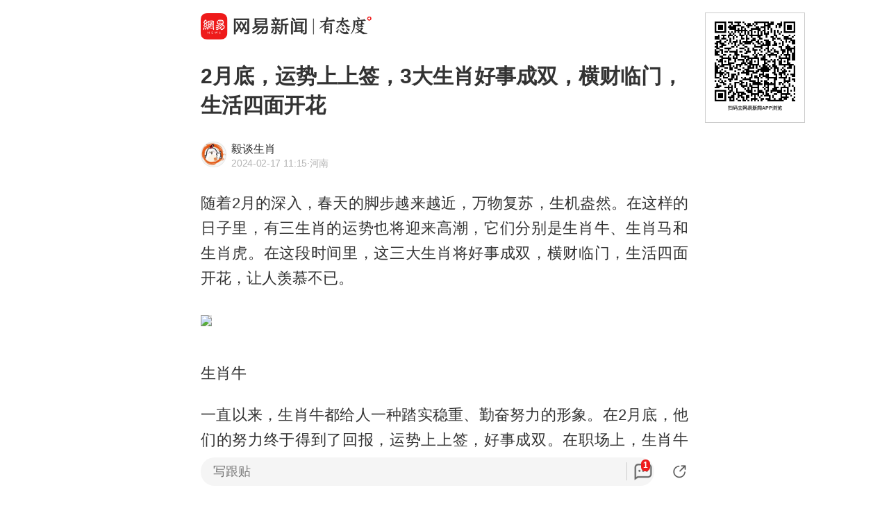

--- FILE ---
content_type: text/html; charset=utf-8
request_url: https://c.m.163.com/news/a/IR32MH0T0552B8U0.html
body_size: 18252
content:
<!DOCTYPE html><html lang=zh data-publishtime="2024-02-17 11:15:03"><head><title>2月底，运势上上签，3大生肖好事成双，横财临门，生活四面开花</title><meta charset=utf-8><meta http-equiv=x-ua-compatible content="ie=edge"><meta id=viewport name=viewport content="width=device-width,initial-scale=1,minimum-scale=1,maximum-scale=1,user-scalable=no,viewport-fit=cover"><link rel=dns-prefetch href=//static.ws.126.net/ ><link rel=dns-prefetch href=//nimg.ws.126.net/ ><meta name=format-detection content="telephone=no">
      <meta name="keywords" content="收获,生肖马,生肖虎,生肖牛,上上签,四大生肖">
      <meta name="description" content="随着2月的深入，春天的脚步越来越近，万物复苏，生机盎然。在这...">
      <meta property="og:title" content="2月底，运势上上签，3大生肖好事成双，横财临门，生活四面开花">
      <meta property="og:description" content="随着2月的深入，春天的脚步越来越近，万物复苏，生机盎然。在这...">
      <link rel="canonical" href="//c.m.163.com/news/a/IR32MH0T0552B8U0.html"/>
      
    <meta property=og:image content=https://static.ws.126.net/163/frontend/images/logo-netease-114.png><link rel=apple-touch-icon sizes=144x144 href=//static.ws.126.net/163/frontend/images/logo-netease-144.png><link rel=apple-touch-icon sizes=57x57 href=//static.ws.126.net/163/frontend/images/logo-netease-57.png><link rel=apple-touch-icon sizes=72x72 href=//static.ws.126.net/163/frontend/images/logo-netease-72.png><link rel=apple-touch-icon sizes=114x114 href=//static.ws.126.net/163/frontend/images/logo-netease-114.png><script>window.projectId="NTM-CQNTS2VV-3",function(){"use strict";var a,r,o,t,e;a=window,r="onerror",o="onunhandledrejection",a.corona_error_cache=function(r){a.corona_error_cache.data.push(r)},a.corona_error_cache.data=[],t=a[r],a[r]=function(r,o,e,n,c){a.corona_error_cache({e:c,event:"error"}),t&&t.apply(a,arguments)},e=a[o],a[o]=function(r){a.corona_error_cache({e:r.reason,event:"unhandledrejection"}),e&&e.apply(a,arguments)}}()</script><!-- START httpsRedirect --><script type=text/javascript>!function(){var o=[{test:/163\.com$/i,domain:"163"},{test:/baidu\.com$/i,domain:"baidu"},{test:/sm\.cn$/i,domain:"sm"},{test:/sogou\.com$/i,domain:"sogou"},{test:/so\.com$/i,domain:"360"},{test:/google/i,domain:"google"},{test:/bing/i,domain:"bing"},{test:/weibo/i,domain:"weibo"},{test:/toutiao/i,domain:"toutiao"}],t=document.referrer,i="",n="";if(t&&(i=(m=t.match(/^([hH][tT]{2}[pP]:\/\/|[hH][tT]{2}[pP][sS]:\/\/)([^\/]+).*?/))&&m[2]?m[2]:i),i)for(var e,n=i,r=0;r<o.length;r++)if((e=o[r]).test.test(i)){n=e.domain;break}!n&&t&&(n="other"),window._REFER_VAL=n;var a,s,c,m="https:";window.location.protocol!=m?(t=window.location.host,a=window.location.pathname,c=window.location.search,s=window.location.hash,"c.m.163.com"===t&&(c=(c=function(o,t){if(o){var i=o.substr(1).split("&");if(0<i.length){for(var n=[],e=0,r=i.length;e<r;e++){var a=i[e];-1===t.indexOf(a.split("=")[0])&&n.push(a)}o="?"+n.join("&")}}return o}(c,["referFrom","isFromOtherWeb"]))?c+(1===c.length?"":"&")+"referFrom="+n:"?referFrom="+n,window.location.replace(m+"//"+t+a+c+s))):(m=function(o,t){function i(o,t){var e={};return o?(o.replace(t,function(o,t,i,n){e[t]=n}),e):null}o=o||window.location.search,t=t||window.location.hash;return{search:i(o,new RegExp("([^?=&]+)(=([^&]*))?","g"))||{},hash:i(t,new RegExp("([^#=&]+)(=([^&]*))?","g"))||{}}}().search.referFrom,/referFrom/.test(window.location.search)&&"163"==n&&(window._REFER_VAL=m||""))}()</script><!-- END httpsRedirect --><!-- START remAdapter --><script>!function(e,t){function i(){var e=n.clientWidth,t=n.clientHeight;e&&(750<=e&&(e=750),/\/(?:a(?:rticle)?|v(?:ideo)?)\//.test(location.href)&&450<=e&&(e=450),n.style.fontSize=e/750*100+"px",n.dataset.percent=e/750*100,n.dataset.width=e,n.dataset.height=t)}var n=e.documentElement,a="orientationchange"in window?"orientationchange":"resize",d=navigator.userAgent.match(/iphone|ipad|ipod/i);i(),d||e.documentElement.classList.add("curved-screen"),d&&e.documentElement.classList.add("iosx"+t.devicePixelRatio),e.addEventListener&&t.addEventListener(a,i,!1)}(document,window)</script><!-- END remAdapter --><script>!function(){var n=navigator.userAgent,o=n.match(/android/gi),t=n.match(/iphone|ipod|ipad/gi),a=n.match(/Windows Phone/gi),n=/OpenHarmony/i.test(n)&&5<=Number((n.match(/OpenHarmony (\d+\.?\d*)/)||[])[1]),d=!(o||t||a||n);window.addEventListener("DOMContentLoaded",function(){try{d&&document.body.classList.add("pc")}catch(n){console.log(n)}})}()</script><!-- START AntNest --><script type=text/javascript>!function(e,t){var a="wap"===(e.getElementsByTagName("html")[0].dataset&&e.getElementsByTagName("html")[0].dataset.type)?"NTM-5AE0KFYY-2":"NTM-CQNTS2VV-3",n=e.getElementsByTagName(t)[0],e=e.createElement(t);e.async=!0,e.src="//static.ws.126.net/163/frontend/antnest/"+a+".js?v=201902281325",n.parentNode.insertBefore(e,n)}((window,document),"script")</script><!-- END AntNest --><!-- START corona --><script>!function(e,n,s,t,c){var a,r=void 0!==s&&s.resolve,e=(e[t],(a=e[t]=function(){this.modules={}}).callbacks=[],a.ready=r?function(){return a.instance?s.resolve(a.instance.vars()):new s(function(e){return a.callbacks.push(e)})}:function(e){return a.instance?e(a.instance.vars()):a.callbacks.push(e)},n.createElement(c)),t=n.getElementsByTagName(c)[0];e.async=!0,e.src="https://s6.music.126.net/puzzle/puzzle@0009D9.js",t.parentNode.insertBefore(e,t)}(window,document,window.Promise,"puzzle","script")</script><!-- END corona --><!-- START monitor --><!-- 探测页面是否正常 --><!-- BjopMonitoring --><!-- END monitor --><link rel="preload" href="//static.ws.126.net/163/frontend/backflow-ssr/article/common.bd1c083f47b30319871e.css" as="style"><link rel="preload" href="//static.ws.126.net/163/frontend/backflow-ssr/article/app.bd1c083f47b30319871e.js" as="script"><link rel="prefetch" href="//static.ws.126.net/163/frontend/backflow-ssr/article/1.0e3a53e043ad38ccab31.js"><link rel="stylesheet" href="//static.ws.126.net/163/frontend/backflow-ssr/article/common.bd1c083f47b30319871e.css"></head><body><img src=https://static.ws.126.net/163/frontend/images/logo-netease.png style=position:absolute;left:-1000px;top:-1000px alt=""><div id="app" data-server-rendered="true"><div class="article js-delegate view" data-v-04f2877a><img src="//nimg.ws.126.net/?url=http%3A%2F%2Fdingyue.ws.126.net%2F2024%2F0216%2Ff2ecdfa7j00s8xv3n0051d001gs00z7p.jpg&amp;thumbnail=750x2147483647&amp;quality=75&amp;type=jpg" style="display:none;" data-v-04f2877a><ul class="breadcrumb" data-v-1703a235 data-v-04f2877a><li data-v-1703a235><a href="//c.m.163.com" data-v-1703a235>首页</a></li><li data-v-1703a235><a href="//c.m.163.com/news/sub/T1624250258761.html" data-v-1703a235>毅谈生肖</a></li></ul><div data-exposure="logoTop" class="js-top-container logoTop" data-v-8a3d2ccc data-v-04f2877a><div data-param="" data-stat="top" data-mod="articleLogoTop" data-channel="news_sps_atop" class="s-top js-open-newsapp" data-v-8a3d2ccc><div class="s-img" data-v-8a3d2ccc></div><div class="s-btn" data-v-8a3d2ccc>打开</div></div><!----></div><!----><!----><!----><section class="article-box show-all" data-v-04f2877a><div data-v-04f2877a><div class="header" data-v-04f2877a><h1 class="header-top">2月底，运势上上签，3大生肖好事成双，横财临门，生活四面开花</h1><div data-exposure="subtitle" class="header-bottom"><div data-param="reader/T1624250258761" data-stat="subtitle" data-mod="articleSubtitle" data-channel="news_sps_afollow" class="header-subtitle js-open-newsapp"><img src="//nimg.ws.126.net/?url=http%3A%2F%2Fdingyue.ws.126.net%2F2021%2F0621%2F79e6209bj00qv1bcd000ac0005k005km.jpg&amp;thumbnail=90x2147483647&amp;quality=75&amp;type=jpg" class="s-avatar"><div class="header-subtitle-middle"><p class="s-source"><span>毅谈生肖</span><!----></p><p class="s-info"><span class="s-ptime">2024-02-17 11:15</span><span class="s-location">·河南</span><!----></p></div><div class="header-subtitle-right"><span class="s-follow"></span><span class="s-like">关注</span></div></div><!----></div></div><!----><!----><article class="article-box-content" data-v-04f2877a><div class="ai-abstract " style="display:none;" data-v-87716652 data-v-04f2877a><div class="header" data-v-87716652><div class="icon-box" data-v-87716652><canvas class="icon" data-v-87716652></canvas></div><div class="title bold" data-v-87716652></div><div class="pending bold" data-v-87716652><span class="s-dot" data-v-87716652></span><span class="s-dot" data-v-87716652></span><span class="s-dot" data-v-87716652></span></div><div class="handle" data-v-87716652><div class="s-text" data-v-87716652>收起</div><div class="icon-font icon-arrow-down" data-v-87716652></div></div></div><div class="body line-top" data-v-87716652></div></div><!----><div class="article-body" data-v-04f2877a><div><p id="2G2B75MC">随着2月的深入，春天的脚步越来越近，万物复苏，生机盎然。在这样的日子里，有三生肖的运势也将迎来高潮，它们分别是生肖牛、生肖马和生肖虎。在这段时间里，这三大生肖将好事成双，横财临门，生活四面开花，让人羡慕不已。</p>
          <div class="m-photo " style="position: relative;">
            <figure class="js-lazy img-loaded js-open-newsapp u-img-placeholder" data-min="120" data-param="IR32MH0T0552B8U0" data-stat="inner@photo" data-mod="articleInnerPhoto" data-channel="news_sps_aphoto" data-retry="1" data-alt="" data-echo="http://dingyue.ws.126.net/2024/0216/f2ecdfa7j00s8xv3n0051d001gs00z7p.jpg" data-size="335">
              <img class="js-preview-img" src="https://static.ws.126.net/163/frontend/images/2022/empty.png"  
                data-echo="http://dingyue.ws.126.net/2024/0216/f2ecdfa7j00s8xv3n0051d001gs00z7p.jpg" data-width="1900" data-height="1267"></img>
                
                <div class="u-tip js-media-invoke" data-exposure="innerVideo" data-type="video" style="position: relative;">
                      <div class="js-open-newsapp" data-exposure="innerPhoto@1" data-param="IR32MH0T0552B8U0" data-stat="inner@photo" data-mod="articleInnerPhoto" data-channel="news_sps_aphoto">打开网易新闻 查看更多图片 <i class="icon-arrow"></i></div>
                    </div>
            </figure>
              
          </div>
        <p id="2G2B75MF">生肖牛</p><p id="2G2B75MG">一直以来，生肖牛都给人一种踏实稳重、勤奋努力的形象。在2月底，他们的努力终于得到了回报，运势上上签，好事成双。在职场上，生肖牛的人将会迎来重大的突破，事业有成，财源滚滚。同时，他们的感情生活也将十分顺利，与家人、朋友关系融洽，幸福感满满。</p>
          <div class="m-photo " style="position: relative;">
            <figure class="js-lazy img-loaded js-open-newsapp u-img-placeholder" data-min="120" data-param="IR32MH0T0552B8U0" data-stat="inner@photo" data-mod="articleInnerPhoto" data-channel="news_sps_aphoto" data-retry="1" data-alt="" data-echo="http://dingyue.ws.126.net/2024/0216/788d89d9j00s8xv3p007hd001gs00z7p.jpg" data-size="335">
              <img class="js-preview-img" src="https://static.ws.126.net/163/frontend/images/2022/empty.png"  
                data-echo="http://dingyue.ws.126.net/2024/0216/788d89d9j00s8xv3p007hd001gs00z7p.jpg" data-width="1900" data-height="1267"></img>
                
                <div class="u-tip js-media-invoke" data-exposure="innerVideo" data-type="video" style="position: relative;">
                      <div class="js-open-newsapp" data-exposure="innerPhoto@2" data-param="IR32MH0T0552B8U0" data-stat="inner@photo" data-mod="articleInnerPhoto" data-channel="news_sps_aphoto">打开网易新闻 查看更多图片 <i class="icon-arrow"></i></div>
                    </div>
            </figure>
              
          </div>
        <p id="2G2B75MI">生肖马</p><p id="2G2B75MJ">生肖马的人热情开朗、活力四射，他们总是能用自己的正能量感染身边的人。在2月底，生肖马的运势也将迎来高峰，横财临门，生活四面开花。在这段时间里，他们的财运亨通，投资理财收获丰厚，让人羡慕不已。同时，生肖马的人在感情上也将会收获满满，与另一半甜蜜恩爱，幸福美满。</p><p id="2G2B75MK">生肖虎</p><p id="2G2B75ML">生肖虎的人自信勇敢、果断坚决，他们从不畏惧困难，勇往直前。在2月底，生肖虎的运势也将呈现出上上签的态势，好事成双，生活四面开花。在这段时间里，他们的财运、事业运、感情运都将达到巅峰，让人羡慕不已。尤其是在财运方面，生肖虎的人将会横财临门，收获丰厚，让人眼前一亮。</p>
          <div class="m-photo " style="position: relative;">
            <figure class="js-lazy img-loaded js-open-newsapp u-img-placeholder" data-min="120" data-param="IR32MH0T0552B8U0" data-stat="inner@photo" data-mod="articleInnerPhoto" data-channel="news_sps_aphoto" data-retry="1" data-alt="" data-echo="http://dingyue.ws.126.net/2024/0216/22813a35j00s8xv3s0022d001gs011pp.jpg" data-size="335">
              <img class="js-preview-img" src="https://static.ws.126.net/163/frontend/images/2022/empty.png"  
                data-echo="http://dingyue.ws.126.net/2024/0216/22813a35j00s8xv3s0022d001gs011pp.jpg" data-width="1900" data-height="1357"></img>
                
                <div class="u-tip js-media-invoke" data-exposure="innerVideo" data-type="video" style="position: relative;">
                      <div class="js-open-newsapp" data-exposure="innerPhoto@3" data-param="IR32MH0T0552B8U0" data-stat="inner@photo" data-mod="articleInnerPhoto" data-channel="news_sps_aphoto">打开网易新闻 查看更多图片 <i class="icon-arrow"></i></div>
                    </div>
            </figure>
              
          </div>
        <p id="2G2B75MN">总之，在2月底，生肖牛、生肖马、生肖虎的运势将呈现出上上签态势，好事成双，横财临门，生活四面开花。这三大生肖的朋友们要抓住机会，努力拼搏，相信自己一定能够创造出更加美好的未来。同时，也要珍惜身边的人，与他们共同分享喜悦，让生活更加美好。</p></div></div><!----><!----><!----><div class="foot" data-v-01792669 data-v-04f2877a><!----><div class="s-statement" data-v-01792669>特别声明：本文为网易自媒体平台“网易号”作者上传并发布，仅代表该作者观点。网易仅提供信息发布平台。</div><!----><!----></div></article></div></section><!----><section data-exposure="showMoreButton" class="openNewsapp" data-v-1c3e0672 data-v-04f2877a><!----><a data-stat="bottom@show_more_button" data-mod="articleShowMore" data-channel="news_sps_article1" class="js-open-newsapp" data-v-1c3e0672> 打开网易新闻，阅读体验更佳 </a></section><!----><!----><div class="dkeys" data-v-2c8244d8 data-v-04f2877a><a href="https://news.163.com/keywords/6/3/653683b7/1.html" data-v-2c8244d8>收获</a><a href="https://news.163.com/keywords/7/1/751f80969a6c/1.html" data-v-2c8244d8>生肖马</a><a href="https://news.163.com/keywords/7/1/751f8096864e/1.html" data-v-2c8244d8>生肖虎</a><a href="https://news.163.com/keywords/7/1/751f8096725b/1.html" data-v-2c8244d8>生肖牛</a><a href="https://news.163.com/keywords/4/0/4e0a4e0a7b7e/1.html" data-v-2c8244d8>上上签</a><a href="https://news.163.com/keywords/5/d/56db5927751f8096/1.html" data-v-2c8244d8>四大生肖</a></div><div class="code" data-v-24a83628 data-v-04f2877a><div class="code-ad" data-v-24a83628></div></div><div class="comment-top js-comment-top-box hide" data-v-04f2877a><div class="comment-top-ad js-comment-top-ad"></div></div><div class="comment js-hot-tie" data-v-04f2877a><header class="comment-header"></header><section class="content-empty" style="display:;">目前还没有跟贴，欢迎发表观点</section><section class="comment-footer"><div class="comment-footer-left"><!----><div data-exposure="comment" data-stat="hotTie" data-mod="articleHotTie" data-channel="news_sps_ahotspot" data-url="https://comment.tie.163.com/IR32MH0T0552B8U0.html" class="s-btn js-open-newsapp">
        App内参与讨论<i class="sprite"></i></div></div><!----></section></div><div data-exposure="hotSlider" class="hotSlider" style="display:none;" data-v-9db2565c data-v-04f2877a><div data-stat="hotSliderLogo" data-mod="articleHotSliderLogo" data-channel="news_sps_atopnews" data-param="https://wp.m.163.com/163/html/newsapp/hot-content/index.html?version=hotFirstTab&__nb_cd=redu&__sf=d&__wv_ns=l&source=today-news-hotrank" class="s-logo js-open-newsapp" data-v-9db2565c></div><div class="s-line" data-v-9db2565c></div><div class="s-news" data-v-9db2565c><div class="s-slider" data-v-9db2565c></div></div></div><section class="g-relative-new" data-v-04f2877a><ul><li data-param="KJRE4B7I0001899O" data-info="{&quot;recallby&quot;:&quot;RELATE_HOTCOMMENT&quot;,&quot;showstyle&quot;:&quot;onePic&quot;,&quot;type&quot;:&quot;doc&quot;,&quot;position&quot;:1,&quot;mod&quot;:&quot;articleRelative&quot;}" data-args="title=%E5%8D%97%E9%83%A8%E7%A9%BA%E5%86%9B%EF%BC%9A%E4%BB%8E%E4%BB%8A%E4%BB%A5%E5%90%8E%20%E7%BB%9D%E4%B8%8D%E5%85%81%E8%AE%B8%E6%9C%89%E4%BA%BA%E5%AF%B9%E6%88%91%E5%A4%A7%E5%A3%B0%E8%AF%B4%E8%AF%9D" data-stat="doc" data-mod="articleRelative_1" data-exposure="open@doc" data-url="//c.m.163.com/news/a/KJRE4B7I0001899O.html" data-v-38fd3f69><!----><a href="//c.m.163.com/news/a/KJRE4B7I0001899O.html" class="single-img" data-v-126db628 data-v-38fd3f69><main data-v-126db628><h4 class="ellipsis-2r" data-v-126db628>南部空军：从今以后 绝不允许有人对我大声说话</h4><div class="tip" data-v-aebc0ff6 data-v-126db628><div class="s-source" data-v-aebc0ff6>环球时报</div><div class="tip-info" data-v-aebc0ff6><span class="s-count" style="display:;" data-v-aebc0ff6>3.5万跟贴</span><!----><!----></div></div></main><div class="js-img u-img-placeholder img" data-v-2e2f2df9 data-v-126db628><div class="background-bg s-big-image" data-v-2e2f2df9></div><!----><!----></div></a><!----><div class="line" data-v-38fd3f69></div></li><li data-param="KJQSHN510550LJ66" data-info="{&quot;recallby&quot;:&quot;RELATE_HOTCOMMENT&quot;,&quot;showstyle&quot;:&quot;onePic&quot;,&quot;type&quot;:&quot;doc&quot;,&quot;position&quot;:2,&quot;mod&quot;:&quot;articleRelative&quot;}" data-args="title=%E5%88%9A%E5%88%9A%20%7C%20%E5%BE%B7%E4%BA%91%E7%A4%BE%E4%B8%A5%E6%AD%A3%E5%A3%B0%E6%98%8E%EF%BC%81" data-stat="doc" data-mod="articleRelative_2" data-exposure="open@doc" data-url="//c.m.163.com/news/a/KJQSHN510550LJ66.html" data-v-38fd3f69><!----><a href="//c.m.163.com/news/a/KJQSHN510550LJ66.html" class="single-img" data-v-126db628 data-v-38fd3f69><main data-v-126db628><h4 class="ellipsis-2r" data-v-126db628>刚刚 | 德云社严正声明！</h4><div class="tip" data-v-aebc0ff6 data-v-126db628><div class="s-source" data-v-aebc0ff6>天津广播</div><div class="tip-info" data-v-aebc0ff6><span class="s-count" style="display:;" data-v-aebc0ff6>6436跟贴</span><!----><!----></div></div></main><div class="js-img u-img-placeholder img" data-v-2e2f2df9 data-v-126db628><div class="background-bg s-big-image" data-v-2e2f2df9></div><!----><!----></div></a><!----><div class="line" data-v-38fd3f69></div></li><li data-param="KJQE3C1U05561G0D" data-info="{&quot;recallby&quot;:&quot;RELATE_HOTCOMMENT&quot;,&quot;showstyle&quot;:&quot;onePic&quot;,&quot;type&quot;:&quot;doc&quot;,&quot;position&quot;:3,&quot;mod&quot;:&quot;articleRelative&quot;}" data-args="title=%E5%8F%96%E6%B6%88%E4%B8%B4%E5%81%9C%EF%BC%8C%E9%93%B6%E5%B7%9D%E4%B8%80%E5%B0%8F%E5%8C%BA%E5%8D%83%E4%BD%99%E8%BD%A6%E4%BD%8D%E8%A2%AB%E2%80%9C%E5%8C%85%E9%94%80%E2%80%9D%EF%BC%8C%E8%BD%A6%E4%B8%BB%E5%9B%9E%E5%AE%B6%E6%8B%A5%E5%A0%B56%E5%B0%8F%E6%97%B6%EF%BC%9B%E4%BD%8F%E5%BB%BA%E9%83%A8%E9%97%A8%E4%BB%8B%E5%85%A5" data-stat="doc" data-mod="articleRelative_3" data-exposure="open@doc" data-url="//c.m.163.com/news/a/KJQE3C1U05561G0D.html" data-v-38fd3f69><!----><a href="//c.m.163.com/news/a/KJQE3C1U05561G0D.html" class="single-img" data-v-126db628 data-v-38fd3f69><main data-v-126db628><h4 class="ellipsis-2r" data-v-126db628>取消临停，银川一小区千余车位被“包销”，车主回家拥堵6小时；住建部门介入</h4><div class="tip" data-v-aebc0ff6 data-v-126db628><div class="s-source" data-v-aebc0ff6>大风新闻</div><div class="tip-info" data-v-aebc0ff6><span class="s-count" style="display:;" data-v-aebc0ff6>8788跟贴</span><span data-stat="tipAppButton" data-param="KJQE3C1U05561G0D" data-mod="articleRelativeAppButton" class="s-button js-open-newsapp" data-v-aebc0ff6>
      APP专享
      <!----></span><!----></div></div></main><div class="js-img u-img-placeholder img" data-v-2e2f2df9 data-v-126db628><div class="background-bg s-big-image" data-v-2e2f2df9></div><!----><!----></div></a><!----><div class="line" data-v-38fd3f69></div></li></ul><section class="ad js-relate-news-box" data-v-1233de4c><div class="js-ad" data-v-1233de4c></div><!----></section><ul class="behindAd"><li data-param="KJQTQQ4305561G0D" data-info="{&quot;recallby&quot;:&quot;RELATE_HOTCOMMENT&quot;,&quot;showstyle&quot;:&quot;onePic&quot;,&quot;type&quot;:&quot;doc&quot;,&quot;position&quot;:4,&quot;mod&quot;:&quot;articleRelative&quot;}" data-args="title=%E4%B8%BA%E6%94%AF%E4%BB%98%E5%AE%89%E7%BD%AE%E9%A1%B9%E7%9B%AE%E5%B7%A5%E7%A8%8B%E6%AC%BE%EF%BC%8C13%E6%88%B7%E6%9D%91%E6%B0%91%E2%80%9C%E8%A2%AB%E8%B4%B7%E6%AC%BE%E2%80%9D%EF%BC%9B%E5%BD%93%E5%9C%B0%E5%9B%9E%E5%BA%94%EF%BC%9A%E6%83%85%E5%86%B5%E8%BE%83%E5%A4%8D%E6%9D%82%EF%BC%8C%E6%AD%A3%E8%AE%BE%E6%B3%95%E8%A7%A3%E5%86%B3" data-stat="doc" data-mod="articleRelative_4" data-exposure="redirect@doc" data-redirect="//c.m.163.com/news/a/KJQTQQ4305561G0D.html" data-v-38fd3f69><!----><a href="//c.m.163.com/news/a/KJQTQQ4305561G0D.html" class="single-img" data-v-126db628 data-v-38fd3f69><main data-v-126db628><h4 class="ellipsis-2r" data-v-126db628>为支付安置项目工程款，13户村民“被贷款”；当地回应：情况较复杂，正设法解决</h4><div class="tip" data-v-aebc0ff6 data-v-126db628><div class="s-source" data-v-aebc0ff6>大风新闻</div><div class="tip-info" data-v-aebc0ff6><span class="s-count" style="display:;" data-v-aebc0ff6>2744跟贴</span><!----><!----></div></div></main><div class="js-img u-img-placeholder img" data-v-2e2f2df9 data-v-126db628><div class="background-bg s-big-image" data-v-2e2f2df9></div><!----><!----></div></a><!----><div class="line" data-v-38fd3f69></div></li><li data-param="KJS1A2GE0514R9L4" data-info="{&quot;recallby&quot;:&quot;RELATE_HOTCOMMENT&quot;,&quot;showstyle&quot;:&quot;onePic&quot;,&quot;type&quot;:&quot;doc&quot;,&quot;position&quot;:5,&quot;mod&quot;:&quot;articleRelative&quot;}" data-args="title=%E4%B8%AD%E6%96%B9%E9%87%8D%E7%94%B3%EF%BC%9A%E6%97%A5%E6%9C%AC%E6%A0%B9%E6%9C%AC%E6%B2%A1%E6%9C%89%E8%B5%84%E6%A0%BC%E8%A6%81%E6%B1%82%22%E5%85%A5%E5%B8%B8%22" data-stat="doc" data-mod="articleRelative_5" data-exposure="redirect@doc" data-redirect="//c.m.163.com/news/a/KJS1A2GE0514R9L4.html" data-v-38fd3f69><!----><a href="//c.m.163.com/news/a/KJS1A2GE0514R9L4.html" class="single-img" data-v-126db628 data-v-38fd3f69><main data-v-126db628><h4 class="ellipsis-2r" data-v-126db628>中方重申：日本根本没有资格要求&quot;入常&quot;</h4><div class="tip" data-v-aebc0ff6 data-v-126db628><div class="s-source" data-v-aebc0ff6>海外网</div><div class="tip-info" data-v-aebc0ff6><span class="s-count" style="display:;" data-v-aebc0ff6>1.3万跟贴</span><!----><!----></div></div></main><div class="js-img u-img-placeholder img" data-v-2e2f2df9 data-v-126db628><div class="background-bg s-big-image" data-v-2e2f2df9></div><!----><!----></div></a><!----><div class="line" data-v-38fd3f69></div></li><li data-param="KJSBSORK0530JPVV" data-info="{&quot;recallby&quot;:&quot;RELATE_HOTCOMMENT&quot;,&quot;showstyle&quot;:&quot;onePic&quot;,&quot;type&quot;:&quot;doc&quot;,&quot;position&quot;:6,&quot;mod&quot;:&quot;articleRelative&quot;}" data-args="title=%E4%B8%8B%E5%91%A8%E4%B8%80%E5%BC%80%E9%80%9A%EF%BC%81%E5%B9%BF%E5%B7%9E%E7%AB%99%E2%87%8B%E6%B8%85%E8%BF%9C%E7%AB%99%EF%BC%8C30%E5%88%86%E9%92%9F%E7%9B%B4%E8%BE%BE%EF%BC%81" data-stat="doc" data-mod="articleRelative_6" data-exposure="redirect@doc" data-redirect="//c.m.163.com/news/a/KJSBSORK0530JPVV.html" data-v-38fd3f69><!----><a href="//c.m.163.com/news/a/KJSBSORK0530JPVV.html" class="single-img" data-v-126db628 data-v-38fd3f69><main data-v-126db628><h4 class="ellipsis-2r" data-v-126db628>下周一开通！广州站⇋清远站，30分钟直达！</h4><div class="tip" data-v-aebc0ff6 data-v-126db628><div class="s-source" data-v-aebc0ff6>鲁中晨报</div><div class="tip-info" data-v-aebc0ff6><span class="s-count" style="display:;" data-v-aebc0ff6>23跟贴</span><span data-stat="tipAppButton" data-param="KJSBSORK0530JPVV" data-mod="articleRelativeAppButton" class="s-button js-open-newsapp" data-v-aebc0ff6>
      APP专享
      <!----></span><!----></div></div></main><div class="js-img u-img-placeholder img" data-v-2e2f2df9 data-v-126db628><div class="background-bg s-big-image" data-v-2e2f2df9></div><!----><!----></div></a><!----><div class="line" data-v-38fd3f69></div></li><li data-param="KJSG8CL4055040N3" data-info="{&quot;recallby&quot;:&quot;RELATE_HOTCOMMENT&quot;,&quot;showstyle&quot;:&quot;onePic&quot;,&quot;type&quot;:&quot;doc&quot;,&quot;position&quot;:7,&quot;mod&quot;:&quot;articleRelative&quot;}" data-args="title=%E6%9C%89%E4%B8%AD%E5%9B%BD%E5%85%AC%E6%B0%91%E8%A2%AB%E2%80%9C%E4%B8%8A%E6%B5%B7%E6%B5%A6%E8%A5%BF%E5%88%86%E5%B1%80%E7%9A%84%E8%AD%A6%E5%AE%98%E2%80%9D%E9%AA%97%E4%BA%86%EF%BC%81%E4%B8%AD%E9%A2%86%E9%A6%86%E7%B4%A7%E6%80%A5%E6%8F%90%E9%86%92%EF%BC%9A%E4%B8%8A%E6%B5%B7%E5%B9%B6%E6%97%A0%E6%B5%A6%E8%A5%BF%E5%8C%BA" data-stat="doc" data-mod="articleRelative_7" data-exposure="redirect@doc" data-redirect="//c.m.163.com/news/a/KJSG8CL4055040N3.html" data-v-38fd3f69><!----><a href="//c.m.163.com/news/a/KJSG8CL4055040N3.html" class="single-img" data-v-126db628 data-v-38fd3f69><main data-v-126db628><h4 class="ellipsis-2r" data-v-126db628>有中国公民被“上海浦西分局的警官”骗了！中领馆紧急提醒：上海并无浦西区</h4><div class="tip" data-v-aebc0ff6 data-v-126db628><div class="s-source" data-v-aebc0ff6>上观新闻</div><div class="tip-info" data-v-aebc0ff6><span class="s-count" style="display:;" data-v-aebc0ff6>250跟贴</span><!----><!----></div></div></main><div class="js-img u-img-placeholder img" data-v-2e2f2df9 data-v-126db628><div class="background-bg s-big-image" data-v-2e2f2df9></div><!----><!----></div></a><!----><div class="line" data-v-38fd3f69></div></li><li data-param="KJQOVO7A05129QAF" data-info="{&quot;recallby&quot;:&quot;RELATE_HOTCOMMENT&quot;,&quot;showstyle&quot;:&quot;onePic&quot;,&quot;type&quot;:&quot;doc&quot;,&quot;position&quot;:8,&quot;mod&quot;:&quot;articleRelative&quot;}" data-args="title=%E6%B7%B1%E5%9C%B3%E5%AE%98%E6%96%B9%E6%98%8E%E7%A1%AE%EF%BC%9A%E4%B8%AD%E5%B0%8F%E5%AD%A6%E6%9C%9F%E6%9C%AB%E4%B8%8D%E7%BB%9F%E8%80%83%EF%BC%81" data-stat="doc" data-mod="articleRelative_8" data-exposure="redirect@doc" data-redirect="//c.m.163.com/news/a/KJQOVO7A05129QAF.html" data-v-38fd3f69><!----><a href="//c.m.163.com/news/a/KJQOVO7A05129QAF.html" class="single-img" data-v-126db628 data-v-38fd3f69><main data-v-126db628><h4 class="ellipsis-2r" data-v-126db628>深圳官方明确：中小学期末不统考！</h4><div class="tip" data-v-aebc0ff6 data-v-126db628><div class="s-source" data-v-aebc0ff6>南方都市报</div><div class="tip-info" data-v-aebc0ff6><span class="s-count" style="display:;" data-v-aebc0ff6>881跟贴</span><!----><!----></div></div></main><div class="js-img u-img-placeholder img" data-v-2e2f2df9 data-v-126db628><div class="background-bg s-big-image" data-v-2e2f2df9></div><!----><!----></div></a><!----><div class="line" data-v-38fd3f69></div></li><li data-param="KJSEH19Q05561G0D" data-info="{&quot;recallby&quot;:&quot;RELATE_HOTCOMMENT&quot;,&quot;showstyle&quot;:&quot;onePic&quot;,&quot;type&quot;:&quot;doc&quot;,&quot;position&quot;:9,&quot;mod&quot;:&quot;articleRelative&quot;}" data-args="title=%E4%BD%A0%E8%A7%81%E8%BF%87%E6%9C%80%E6%9A%96%E7%9A%84%E6%8D%A1%E5%A5%B6%E8%8C%B6%E7%8E%B0%E5%9C%BA%E5%90%97%EF%BC%9F%E4%B8%80%E8%BD%A6%E5%A5%B6%E8%8C%B6%E5%80%BE%E6%B3%BB%EF%BC%8C%E8%B7%AF%E4%BA%BA%E9%9B%86%E4%BD%93%E5%8F%98%E8%BA%AB%E2%80%9C%E6%8D%A1%E8%B4%AD%E4%BE%A0%E2%80%9D%EF%BC%9B%E7%BD%91%E5%8F%8B%EF%BC%9A%E9%99%95%E8%A5%BF%E4%BA%BA%E2%80%9C%E5%AB%BD%E5%92%8B%E5%92%A7%E2%80%9D%EF%BC%81" data-stat="doc" data-mod="articleRelative_9" data-exposure="redirect@doc" data-redirect="//c.m.163.com/news/a/KJSEH19Q05561G0D.html" data-v-38fd3f69><!----><a href="//c.m.163.com/news/a/KJSEH19Q05561G0D.html" class="single-img" data-v-126db628 data-v-38fd3f69><main data-v-126db628><h4 class="ellipsis-2r" data-v-126db628>你见过最暖的捡奶茶现场吗？一车奶茶倾泻，路人集体变身“捡购侠”；网友：陕西人“嫽咋咧”！</h4><div class="tip" data-v-aebc0ff6 data-v-126db628><div class="s-source" data-v-aebc0ff6>大风新闻</div><div class="tip-info" data-v-aebc0ff6><span class="s-count" style="display:;" data-v-aebc0ff6>141跟贴</span><!----><!----></div></div></main><div class="js-img u-img-placeholder img" data-v-2e2f2df9 data-v-126db628><div class="background-bg s-big-image" data-v-2e2f2df9></div><!----><!----></div></a><!----><div class="line" data-v-38fd3f69></div></li><li data-param="KJSGM5C4053469LG" data-info="{&quot;recallby&quot;:&quot;RELATE_HOTCOMMENT&quot;,&quot;showstyle&quot;:&quot;bigPic&quot;,&quot;type&quot;:&quot;doc&quot;,&quot;position&quot;:10,&quot;mod&quot;:&quot;articleRelative&quot;}" data-args="title=%E2%80%9C%E9%BB%91%E7%99%BD%E9%A2%A0%E5%91%A8%E5%AA%9B%E2%80%9D%E7%BA%BF%E4%B8%8B%E8%AF%BE%E7%A8%8B%E6%9C%80%E9%AB%98%E6%94%B6%E8%B4%B98%E4%B8%878%EF%BC%8C%E6%B5%AE%E5%A4%B8%E7%9A%84%E2%80%9C%E6%80%A7%E5%95%86%E8%AF%BE%E2%80%9D%E5%88%B0%E5%BA%95%E5%8F%96%E6%82%A6%E4%BA%86%E8%B0%81%EF%BC%9F" data-stat="doc" data-mod="articleRelative_10" data-exposure="redirect@doc" data-redirect="//c.m.163.com/news/a/KJSGM5C4053469LG.html" data-v-38fd3f69><!----><a href="//c.m.163.com/news/a/KJSGM5C4053469LG.html" class="single-img" data-v-126db628 data-v-38fd3f69><main data-v-126db628><h4 class="ellipsis-2r" data-v-126db628>“黑白颠周媛”线下课程最高收费8万8，浮夸的“性商课”到底取悦了谁？</h4><div class="tip" data-v-aebc0ff6 data-v-126db628><div class="s-source" data-v-aebc0ff6>极目新闻</div><div class="tip-info" data-v-aebc0ff6><span class="s-count" style="display:;" data-v-aebc0ff6>37跟贴</span><!----><!----></div></div></main><div class="js-img u-img-placeholder img" data-v-2e2f2df9 data-v-126db628><div class="background-bg s-big-image" data-v-2e2f2df9></div><!----><!----></div></a><!----><div class="line" data-v-38fd3f69></div></li><li data-param="KJSGL03V0512D3VJ" data-info="{&quot;recallby&quot;:&quot;RELATE_HOTCOMMENT&quot;,&quot;showstyle&quot;:&quot;onePic&quot;,&quot;type&quot;:&quot;doc&quot;,&quot;position&quot;:11,&quot;mod&quot;:&quot;articleRelative&quot;}" data-args="title=%E6%96%B0%E6%88%90%E7%AB%8B%E7%9A%84%E5%BA%94%E6%80%A5%E7%AE%A1%E7%90%86%E5%A4%A7%E5%AD%A6%EF%BC%8C%E9%A6%96%E4%BB%BB%E4%B9%A6%E8%AE%B0%E3%80%81%E6%A0%A1%E9%95%BF%E4%BA%AE%E7%9B%B8" data-stat="doc" data-mod="articleRelative_11" data-exposure="redirect@doc" data-redirect="//c.m.163.com/news/a/KJSGL03V0512D3VJ.html" data-v-38fd3f69><!----><a href="//c.m.163.com/news/a/KJSGL03V0512D3VJ.html" class="single-img" data-v-126db628 data-v-38fd3f69><main data-v-126db628><h4 class="ellipsis-2r" data-v-126db628>新成立的应急管理大学，首任书记、校长亮相</h4><div class="tip" data-v-aebc0ff6 data-v-126db628><div class="s-source" data-v-aebc0ff6>新京报</div><div class="tip-info" data-v-aebc0ff6><span class="s-count" style="display:none;" data-v-aebc0ff6></span><span data-stat="tipAppButton" data-param="KJSGL03V0512D3VJ" data-mod="articleRelativeAppButton" class="s-button js-open-newsapp" data-v-aebc0ff6>
      APP专享
      <!----></span><!----></div></div></main><div class="js-img u-img-placeholder img" data-v-2e2f2df9 data-v-126db628><div class="background-bg s-big-image" data-v-2e2f2df9></div><!----><!----></div></a><!----><div class="line" data-v-38fd3f69></div></li><li data-param="KJR3A5ID053469LG" data-info="{&quot;recallby&quot;:&quot;RELATE_HOTCOMMENT&quot;,&quot;showstyle&quot;:&quot;bigPic&quot;,&quot;type&quot;:&quot;doc&quot;,&quot;position&quot;:12,&quot;mod&quot;:&quot;articleRelative&quot;}" data-args="title=%E9%AB%98%E6%9E%B6%E6%A1%A5%E4%B8%8A%E5%B8%AE%E5%8A%A9%E8%BF%9120%E8%BE%86%E8%BD%A6%E8%84%B1%E5%9B%B0%EF%BC%8C%E6%AD%A6%E6%B1%89%E2%80%9C%E6%8B%96%E8%BD%A6%E4%BE%A0%E2%80%9D%E8%A9%B9%E6%97%B6%E7%BE%8E%EF%BC%9A%E4%BB%A5%E5%90%8E%E5%A4%A7%E5%AE%B6%E6%9C%89%E9%9C%80%E8%A6%81%E6%88%91%E8%BF%98%E4%BC%9A%E8%BF%99%E4%B9%88%E5%81%9A" data-stat="doc" data-mod="articleRelative_12" data-exposure="redirect@doc" data-redirect="//c.m.163.com/news/a/KJR3A5ID053469LG.html" data-v-38fd3f69><!----><a href="//c.m.163.com/news/a/KJR3A5ID053469LG.html" class="single-img" data-v-126db628 data-v-38fd3f69><main data-v-126db628><h4 class="ellipsis-2r" data-v-126db628>高架桥上帮助近20辆车脱困，武汉“拖车侠”詹时美：以后大家有需要我还会这么做</h4><div class="tip" data-v-aebc0ff6 data-v-126db628><div class="s-source" data-v-aebc0ff6>极目新闻</div><div class="tip-info" data-v-aebc0ff6><span class="s-count" style="display:;" data-v-aebc0ff6>565跟贴</span><!----><!----></div></div></main><div class="js-img u-img-placeholder img" data-v-2e2f2df9 data-v-126db628><div class="background-bg s-big-image" data-v-2e2f2df9></div><!----><!----></div></a><!----><div class="line" data-v-38fd3f69></div></li><li data-param="KJQBDOP30512D3VJ" data-info="{&quot;recallby&quot;:&quot;RELATE_HOTCOMMENT&quot;,&quot;showstyle&quot;:&quot;onePic&quot;,&quot;type&quot;:&quot;doc&quot;,&quot;position&quot;:13,&quot;mod&quot;:&quot;articleRelative&quot;}" data-args="title=%E7%BD%91%E5%8F%8B%E5%91%BC%E5%90%81%E4%B8%BA%E8%B4%BA%E5%A8%87%E9%BE%99%E7%AB%8B%E5%A1%91%E5%83%8F%EF%BC%8C%E6%96%B0%E7%96%86%E6%97%A5%E6%8A%A5%E5%8F%91%E6%96%87%E5%9B%9E%E5%BA%94" data-stat="doc" data-mod="articleRelative_13" data-exposure="redirect@doc" data-redirect="//c.m.163.com/news/a/KJQBDOP30512D3VJ.html" data-v-38fd3f69><!----><a href="//c.m.163.com/news/a/KJQBDOP30512D3VJ.html" class="single-img" data-v-126db628 data-v-38fd3f69><main data-v-126db628><h4 class="ellipsis-2r" data-v-126db628>网友呼吁为贺娇龙立塑像，新疆日报发文回应</h4><div class="tip" data-v-aebc0ff6 data-v-126db628><div class="s-source" data-v-aebc0ff6>新京报</div><div class="tip-info" data-v-aebc0ff6><span class="s-count" style="display:;" data-v-aebc0ff6>1813跟贴</span><span data-stat="tipAppButton" data-param="KJQBDOP30512D3VJ" data-mod="articleRelativeAppButton" class="s-button js-open-newsapp" data-v-aebc0ff6>
      APP专享
      <!----></span><!----></div></div></main><div class="js-img u-img-placeholder img" data-v-2e2f2df9 data-v-126db628><div class="background-bg s-big-image" data-v-2e2f2df9></div><!----><!----></div></a><!----><div class="line" data-v-38fd3f69></div></li><li data-param="KJOETP2I0530JPVV" data-info="{&quot;recallby&quot;:&quot;RELATE_HOTCOMMENT&quot;,&quot;showstyle&quot;:&quot;onePic&quot;,&quot;type&quot;:&quot;doc&quot;,&quot;position&quot;:14,&quot;mod&quot;:&quot;articleRelative&quot;}" data-args="title=%E7%B4%A2%E5%B0%BC%E5%AE%A3%E5%B8%83%E5%B0%86%E5%89%A5%E7%A6%BB%E7%94%B5%E8%A7%86%E6%9C%BA%E4%B8%9A%E5%8A%A1%EF%BC%8C%E4%B8%8E%E4%B8%AD%E5%9B%BDTCL%E6%88%90%E7%AB%8B%E5%90%88%E8%B5%84%E5%85%AC%E5%8F%B8%EF%BC%8CTCL%E6%8C%81%E8%82%A151%25" data-stat="doc" data-mod="articleRelative_14" data-exposure="redirect@doc" data-redirect="//c.m.163.com/news/a/KJOETP2I0530JPVV.html" data-v-38fd3f69><!----><a href="//c.m.163.com/news/a/KJOETP2I0530JPVV.html" class="single-img" data-v-126db628 data-v-38fd3f69><main data-v-126db628><h4 class="ellipsis-2r" data-v-126db628>索尼宣布将剥离电视机业务，与中国TCL成立合资公司，TCL持股51%</h4><div class="tip" data-v-aebc0ff6 data-v-126db628><div class="s-source" data-v-aebc0ff6>鲁中晨报</div><div class="tip-info" data-v-aebc0ff6><span class="s-count" style="display:;" data-v-aebc0ff6>4060跟贴</span><!----><!----></div></div></main><div class="js-img u-img-placeholder img" data-v-2e2f2df9 data-v-126db628><div class="background-bg s-big-image" data-v-2e2f2df9></div><!----><!----></div></a><!----><div class="line" data-v-38fd3f69></div></li><li data-param="KJS2VLKB051492T3" data-info="{&quot;recallby&quot;:&quot;RELATE_HOTCOMMENT&quot;,&quot;showstyle&quot;:&quot;onePic&quot;,&quot;type&quot;:&quot;doc&quot;,&quot;position&quot;:15,&quot;mod&quot;:&quot;articleRelative&quot;}" data-args="title=%E9%A2%84%E4%BA%8F21%E4%BA%BF%E5%85%83%20%E6%B0%B8%E8%BE%89%E8%B6%85%E5%B8%82%E2%80%9C%E8%83%96%E6%94%B9%E2%80%9D%E6%88%90%E6%9C%AC%E8%B4%A6" data-stat="doc" data-mod="articleRelative_15" data-exposure="redirect@doc" data-redirect="//c.m.163.com/news/a/KJS2VLKB051492T3.html" data-v-38fd3f69><!----><a href="//c.m.163.com/news/a/KJS2VLKB051492T3.html" class="single-img" data-v-126db628 data-v-38fd3f69><main data-v-126db628><h4 class="ellipsis-2r" data-v-126db628>预亏21亿元 永辉超市“胖改”成本账</h4><div class="tip" data-v-aebc0ff6 data-v-126db628><div class="s-source" data-v-aebc0ff6>红星新闻</div><div class="tip-info" data-v-aebc0ff6><span class="s-count" style="display:;" data-v-aebc0ff6>343跟贴</span><!----><!----></div></div></main><div class="js-img u-img-placeholder img" data-v-2e2f2df9 data-v-126db628><div class="background-bg s-big-image" data-v-2e2f2df9></div><!----><!----></div></a><!----><div class="line" data-v-38fd3f69></div></li><li data-param="KJQCNEAS05198CJN" data-info="{&quot;recallby&quot;:&quot;RELATE_HOTCOMMENT&quot;,&quot;showstyle&quot;:&quot;onePic&quot;,&quot;type&quot;:&quot;doc&quot;,&quot;position&quot;:16,&quot;mod&quot;:&quot;articleRelative&quot;}" data-args="title=%E7%89%B9%E5%8F%98%E7%94%B5%E5%B7%A5%EF%BC%9A%E9%BB%84%E9%87%91%E5%B9%B4%E4%BA%A7%E9%87%8F%E7%BA%A62.5-3%E5%90%A8" data-stat="doc" data-mod="articleRelative_16" data-exposure="redirect@doc" data-redirect="//c.m.163.com/news/a/KJQCNEAS05198CJN.html" data-v-38fd3f69><!----><a href="//c.m.163.com/news/a/KJQCNEAS05198CJN.html" class="single-img" data-v-126db628 data-v-38fd3f69><main data-v-126db628><h4 class="ellipsis-2r" data-v-126db628>特变电工：黄金年产量约2.5-3吨</h4><div class="tip" data-v-aebc0ff6 data-v-126db628><div class="s-source" data-v-aebc0ff6>财联社</div><div class="tip-info" data-v-aebc0ff6><span class="s-count" style="display:;" data-v-aebc0ff6>656跟贴</span><span data-stat="tipAppButton" data-param="KJQCNEAS05198CJN" data-mod="articleRelativeAppButton" class="s-button js-open-newsapp" data-v-aebc0ff6>
      APP专享
      <!----></span><!----></div></div></main><div class="js-img u-img-placeholder img" data-v-2e2f2df9 data-v-126db628><div class="background-bg s-big-image" data-v-2e2f2df9></div><!----><!----></div></a><!----><div class="line" data-v-38fd3f69></div></li><li data-param="KJRA4GNG0512B07B" data-info="{&quot;recallby&quot;:&quot;RELATE_HOTCOMMENT&quot;,&quot;showstyle&quot;:&quot;onePic&quot;,&quot;type&quot;:&quot;doc&quot;,&quot;position&quot;:17,&quot;mod&quot;:&quot;articleRelative&quot;}" data-args="title=%E2%80%9C%E6%8A%95%E8%B5%84%E9%93%9C%E6%9D%A1%E2%80%9D%E7%81%AB%E7%88%86%E9%94%80%E5%94%AE%EF%BC%81%E6%9C%89%E9%87%91%E5%B1%9E%E5%8A%A0%E5%B7%A5%E5%8E%82%E7%A7%B0%E2%80%9C%E9%80%9A%E5%AE%B5%E5%8A%A0%E5%B7%A5%EF%BC%8C%E4%B8%80%E6%99%9A%E5%87%BA%E8%B4%A7%E5%87%A0%E5%90%A8%E2%80%9D%EF%BC%8C%E4%B8%93%E5%AE%B6%E7%9B%B4%E8%A8%80%E5%A8%B1%E4%B9%90%E6%84%8F%E4%B9%89%E6%9B%B4%E5%A4%A7" data-stat="doc" data-mod="articleRelative_17" data-exposure="redirect@doc" data-redirect="//c.m.163.com/news/a/KJRA4GNG0512B07B.html" data-v-38fd3f69><!----><a href="//c.m.163.com/news/a/KJRA4GNG0512B07B.html" class="single-img" data-v-126db628 data-v-38fd3f69><main data-v-126db628><h4 class="ellipsis-2r" data-v-126db628>“投资铜条”火爆销售！有金属加工厂称“通宵加工，一晚出货几吨”，专家直言娱乐意义更大</h4><div class="tip" data-v-aebc0ff6 data-v-126db628><div class="s-source" data-v-aebc0ff6>每日经济新闻</div><div class="tip-info" data-v-aebc0ff6><span class="s-count" style="display:;" data-v-aebc0ff6>14跟贴</span><!----><!----></div></div></main><div class="js-img u-img-placeholder img" data-v-2e2f2df9 data-v-126db628><div class="background-bg s-big-image" data-v-2e2f2df9></div><!----><!----></div></a><!----><div class="line" data-v-38fd3f69></div></li><li data-param="KJS32PKH0514D3UH" data-info="{&quot;recallby&quot;:&quot;RELATE_HOTCOMMENT&quot;,&quot;showstyle&quot;:&quot;onePic&quot;,&quot;type&quot;:&quot;doc&quot;,&quot;position&quot;:18,&quot;mod&quot;:&quot;articleRelative&quot;}" data-args="title=U23%E4%BA%9A%E6%B4%B2%E6%9D%AF%E5%86%B3%E8%B5%9B%E4%B8%AD%E5%9B%BD%E9%98%9F%E7%9C%8B%E5%8F%B0%E5%8C%BA%E4%BB%8D%E6%9C%89%E4%BD%99%E7%A5%A8%20%E7%A5%A8%E4%BB%B7%E6%9C%80%E4%BD%8E28%E5%85%83" data-stat="doc" data-mod="articleRelative_18" data-exposure="redirect@doc" data-redirect="//c.m.163.com/news/a/KJS32PKH0514D3UH.html" data-v-38fd3f69><!----><a href="//c.m.163.com/news/a/KJS32PKH0514D3UH.html" class="single-img" data-v-126db628 data-v-38fd3f69><main data-v-126db628><h4 class="ellipsis-2r" data-v-126db628>U23亚洲杯决赛中国队看台区仍有余票 票价最低28元</h4><div class="tip" data-v-aebc0ff6 data-v-126db628><div class="s-source" data-v-aebc0ff6>封面新闻</div><div class="tip-info" data-v-aebc0ff6><span class="s-count" style="display:;" data-v-aebc0ff6>1332跟贴</span><!----><!----></div></div></main><div class="js-img u-img-placeholder img" data-v-2e2f2df9 data-v-126db628><div class="background-bg s-big-image" data-v-2e2f2df9></div><!----><!----></div></a><!----><div class="line" data-v-38fd3f69></div></li><li data-param="VKISNQ04P" data-info="{&quot;recallby&quot;:&quot;RELATE_HOTCOMMENT&quot;,&quot;showstyle&quot;:&quot;bigPic&quot;,&quot;type&quot;:&quot;video&quot;,&quot;position&quot;:19,&quot;mod&quot;:&quot;articleRelative&quot;}" data-args="title=%E8%87%82%E5%8A%9B%E6%83%8A%E4%BA%BA%E7%9A%84%E5%A6%88%E5%A6%88%E6%8F%90%E7%9D%80%E7%8E%A9%E7%B4%AF%E7%9A%84%E5%AD%A9%E5%AD%90%EF%BC%8C%E5%AD%A9%E5%AD%90%E5%83%8F%E8%A2%AB%E6%8A%A0%E6%8E%89%E7%94%B5%E6%B1%A0%E7%9A%84%E7%8E%A9%E5%85%B7%E3%80%82%E7%BD%91%E5%8F%8B%EF%BC%9A%E4%B8%80%E5%AE%B6%E9%83%BD%E6%98%AF%E5%BC%BA%E8%80%85%E3%80%82%20%EF%BC%88%E6%9D%A5%E6%BA%90%EF%BC%9A%E5%8D%97%E6%B5%B7%E8%9E%8D%E5%AA%92%EF%BC%89" data-stat="video" data-mod="articleRelative_19" data-exposure="open@video" data-redirect="//c.m.163.com/news/v/VKISNQ04P.html" data-v-38fd3f69><a href="//c.m.163.com/news/v/VKISNQ04P.html" class="big-img js-item" data-v-38fd3f69><h4 class="ellipsis-2r">臂力惊人的妈妈提着玩累的孩子，孩子像被抠掉电池的玩具。网友：一家都是强者。 （来源：南海融媒）</h4><div class="js-img u-img-placeholder cover" data-v-2e2f2df9><div class="background-bg s-big-image" data-v-2e2f2df9></div><i class="sprite play-icon" data-v-2e2f2df9></i><!----></div><div class="tip" data-v-aebc0ff6><div class="s-source" data-v-aebc0ff6>学申论的谈妹</div><div class="tip-info" data-v-aebc0ff6><span class="s-count" style="display:;" data-v-aebc0ff6>256跟贴</span><!----><!----></div></div></a><!----><!----><div class="line" data-v-38fd3f69></div></li><li data-param="KJSCH10M05198CJN" data-info="{&quot;recallby&quot;:&quot;RELATE_HOTCOMMENT&quot;,&quot;showstyle&quot;:&quot;onePic&quot;,&quot;type&quot;:&quot;doc&quot;,&quot;position&quot;:20,&quot;mod&quot;:&quot;articleRelative&quot;}" data-args="title=%E5%8F%88%E4%B8%80%E5%8C%97%E6%AC%A7%E5%85%BB%E8%80%81%E5%9F%BA%E9%87%91%E6%8A%9B%E5%94%AE%E7%BE%8E%E5%9B%BD%E5%9B%BD%E5%80%BA%EF%BC%81" data-stat="doc" data-mod="articleRelative_20" data-exposure="redirect@doc" data-redirect="//c.m.163.com/news/a/KJSCH10M05198CJN.html" data-v-38fd3f69><!----><a href="//c.m.163.com/news/a/KJSCH10M05198CJN.html" class="single-img" data-v-126db628 data-v-38fd3f69><main data-v-126db628><h4 class="ellipsis-2r" data-v-126db628>又一北欧养老基金抛售美国国债！</h4><div class="tip" data-v-aebc0ff6 data-v-126db628><div class="s-source" data-v-aebc0ff6>财联社</div><div class="tip-info" data-v-aebc0ff6><span class="s-count" style="display:;" data-v-aebc0ff6>26跟贴</span><span data-stat="tipAppButton" data-param="KJSCH10M05198CJN" data-mod="articleRelativeAppButton" class="s-button js-open-newsapp" data-v-aebc0ff6>
      APP专享
      <!----></span><!----></div></div></main><div class="js-img u-img-placeholder img" data-v-2e2f2df9 data-v-126db628><div class="background-bg s-big-image" data-v-2e2f2df9></div><!----><!----></div></a><!----><div class="line" data-v-38fd3f69></div></li></ul></section><section class="hotRank" data-v-0cae2bb4 data-v-04f2877a><header class="hotRank-header" data-v-0cae2bb4><div data-param="https://wp.m.163.com/163/html/newsapp/hot-content/index.html?version=searchFirstTab&__wv_ns=l&__sf=d" data-stat="hotSearch-btn" data-mod="articleHotSearchBtn" data-exposure="hotSearch-btn" data-channel="news_sps_asearch" class="hotRank-header-info js-open-newsapp" data-v-0cae2bb4><span class="s-head" data-v-0cae2bb4>网易热搜</span><span class="s-dec" data-v-0cae2bb4>每30分钟更新</span><div class="s-more" data-v-0cae2bb4>打开应用 查看全部<i class="sprite" data-v-0cae2bb4></i></div></div><!----></header><div class="hotRank-body" data-v-0cae2bb4><a href="https://c.m.163.com/news/a/KJQUB9QN000189FH.html" data-param="nc/search?word=%E4%BF%9D%E9%9A%9C%E5%A5%BD%E5%B9%BF%E5%A4%A7%E5%86%9C%E6%B0%91%E7%BE%A4%E4%BC%97%E5%9F%BA%E6%9C%AC%E5%8C%BB%E7%96%97" data-redirect="https://c.m.163.com/news/a/KJQUB9QN000189FH.html" data-stat="hotSearch-item" data-mod="articleHotSearchItem_1" data-exposure="hotSearch-item" data-info="{&quot;position&quot;:1}" class="hotRank-body-item js-click-news" data-v-0cae2bb4><span class="s-rank top0" data-v-0cae2bb4></span><span class="s-word" data-v-0cae2bb4>保障好广大农民群众基本医疗</span><!----><!----></a><a href="https://c.m.163.com/news/search?spsc=sps&amp;spss=sps_sem&amp;redirect=1&amp;keyword=%E5%BC%A0%E8%89%BA%E8%B0%8B%E7%94%B5%E5%BD%B1%E3%80%8A%E6%83%8A%E8%9B%B0%E6%97%A0%E5%A3%B0%E3%80%8B%E5%AE%9A%E6%A1%A3%E6%98%A5%E8%8A%82" data-param="nc/search?word=%E5%BC%A0%E8%89%BA%E8%B0%8B%E7%94%B5%E5%BD%B1%E3%80%8A%E6%83%8A%E8%9B%B0%E6%97%A0%E5%A3%B0%E3%80%8B%E5%AE%9A%E6%A1%A3%E6%98%A5%E8%8A%82" data-redirect="https://c.m.163.com/news/search?spsc=sps&amp;spss=sps_sem&amp;redirect=1&amp;keyword=%E5%BC%A0%E8%89%BA%E8%B0%8B%E7%94%B5%E5%BD%B1%E3%80%8A%E6%83%8A%E8%9B%B0%E6%97%A0%E5%A3%B0%E3%80%8B%E5%AE%9A%E6%A1%A3%E6%98%A5%E8%8A%82" data-stat="hotSearch-item" data-mod="articleHotSearchItem_2" data-exposure="hotSearch-item" data-info="{&quot;position&quot;:2}" class="hotRank-body-item js-click-news" data-v-0cae2bb4><span class="s-rank top3" data-v-0cae2bb4>1</span><span class="s-word" data-v-0cae2bb4>张艺谋电影《惊蛰无声》定档春节</span><span class="s-degree" data-v-0cae2bb4>2434366</span><i class="sprite s-trend up" data-v-0cae2bb4></i></a><a href="https://c.m.163.com/news/search?spsc=sps&amp;spss=sps_sem&amp;redirect=1&amp;keyword=2026%E5%B9%B4%E9%AB%98%E8%80%83%E6%97%B6%E9%97%B4%E5%85%AC%E5%B8%83" data-param="nc/search?word=2026%E5%B9%B4%E9%AB%98%E8%80%83%E6%97%B6%E9%97%B4%E5%85%AC%E5%B8%83" data-redirect="https://c.m.163.com/news/search?spsc=sps&amp;spss=sps_sem&amp;redirect=1&amp;keyword=2026%E5%B9%B4%E9%AB%98%E8%80%83%E6%97%B6%E9%97%B4%E5%85%AC%E5%B8%83" data-stat="hotSearch-item" data-mod="articleHotSearchItem_3" data-exposure="hotSearch-item" data-info="{&quot;position&quot;:3}" class="hotRank-body-item js-click-news" data-v-0cae2bb4><span class="s-rank top3" data-v-0cae2bb4>2</span><span class="s-word" data-v-0cae2bb4>2026年高考时间公布</span><span class="s-degree" data-v-0cae2bb4>2311535</span><i class="sprite s-trend up" data-v-0cae2bb4></i></a><a href="https://c.m.163.com/news/a/KJOBMK8G05346RC6.html" data-param="nc/search?word=%E8%BF%99%E4%B8%89%E4%B8%AA%E7%BB%B4%E5%BA%A6%EF%BC%8C%E9%87%8A%E6%94%BE2026%E5%B9%B4%E4%B8%AD%E5%9B%BD%E7%BB%8F%E6%B5%8E%E5%8F%91%E5%B1%95%E6%BD%9C%E8%83%BD" data-redirect="https://c.m.163.com/news/a/KJOBMK8G05346RC6.html" data-stat="hotSearch-item" data-mod="articleHotSearchItem_4" data-exposure="hotSearch-item" data-info="{&quot;position&quot;:4}" class="hotRank-body-item js-click-news" data-v-0cae2bb4><span class="s-rank top3" data-v-0cae2bb4>3</span><span class="s-word" data-v-0cae2bb4>这三个维度，释放2026年中国经济发展潜能</span><span class="s-degree" data-v-0cae2bb4>2256122</span><i class="sprite s-trend down" data-v-0cae2bb4></i></a><a href="https://c.m.163.com/news/search?spsc=sps&amp;spss=sps_sem&amp;redirect=1&amp;keyword=%E6%96%B0%E6%88%90%E7%AB%8B%E7%9A%84%E5%BA%94%E6%80%A5%E7%AE%A1%E7%90%86%E5%A4%A7%E5%AD%A6%EF%BC%8C%E6%8C%82%E7%89%8C" data-param="nc/search?word=%E6%96%B0%E6%88%90%E7%AB%8B%E7%9A%84%E5%BA%94%E6%80%A5%E7%AE%A1%E7%90%86%E5%A4%A7%E5%AD%A6%EF%BC%8C%E6%8C%82%E7%89%8C" data-redirect="https://c.m.163.com/news/search?spsc=sps&amp;spss=sps_sem&amp;redirect=1&amp;keyword=%E6%96%B0%E6%88%90%E7%AB%8B%E7%9A%84%E5%BA%94%E6%80%A5%E7%AE%A1%E7%90%86%E5%A4%A7%E5%AD%A6%EF%BC%8C%E6%8C%82%E7%89%8C" data-stat="hotSearch-item" data-mod="articleHotSearchItem_5" data-exposure="hotSearch-item" data-info="{&quot;position&quot;:5}" class="hotRank-body-item js-click-news" data-v-0cae2bb4><span class="s-rank" data-v-0cae2bb4>4</span><span class="s-word" data-v-0cae2bb4>新成立的应急管理大学，挂牌</span><span class="s-degree" data-v-0cae2bb4>2229946</span><i class="sprite s-trend up" data-v-0cae2bb4></i></a><a href="https://c.m.163.com/news/search?spsc=sps&amp;spss=sps_sem&amp;redirect=1&amp;keyword=%E5%BE%B7%E7%BA%A6%E7%A7%91%E7%BB%B4%E5%A5%87%E6%99%8B%E7%BA%A7%E6%BE%B3%E7%BD%91%E7%AC%AC3%E8%BD%AE" data-param="nc/search?word=%E5%BE%B7%E7%BA%A6%E7%A7%91%E7%BB%B4%E5%A5%87%E6%99%8B%E7%BA%A7%E6%BE%B3%E7%BD%91%E7%AC%AC3%E8%BD%AE" data-redirect="https://c.m.163.com/news/search?spsc=sps&amp;spss=sps_sem&amp;redirect=1&amp;keyword=%E5%BE%B7%E7%BA%A6%E7%A7%91%E7%BB%B4%E5%A5%87%E6%99%8B%E7%BA%A7%E6%BE%B3%E7%BD%91%E7%AC%AC3%E8%BD%AE" data-stat="hotSearch-item" data-mod="articleHotSearchItem_6" data-exposure="hotSearch-item" data-info="{&quot;position&quot;:6}" class="hotRank-body-item js-click-news" data-v-0cae2bb4><span class="s-rank" data-v-0cae2bb4>5</span><span class="s-word" data-v-0cae2bb4>德约科维奇晋级澳网第3轮</span><span class="s-degree" data-v-0cae2bb4>2213144</span><i class="sprite s-trend up" data-v-0cae2bb4></i></a><a href="https://c.m.163.com/news/search?spsc=sps&amp;spss=sps_sem&amp;redirect=1&amp;keyword=%E7%94%B7%E5%AD%90%E7%8C%AE%E8%A1%802.2%E4%B8%87%E6%AF%AB%E5%8D%87%E4%B8%8D%E5%85%8D%E7%A5%A8%E6%99%AF%E5%8C%BA%E9%81%93%E6%AD%89" data-param="nc/search?word=%E7%94%B7%E5%AD%90%E7%8C%AE%E8%A1%802.2%E4%B8%87%E6%AF%AB%E5%8D%87%E4%B8%8D%E5%85%8D%E7%A5%A8%E6%99%AF%E5%8C%BA%E9%81%93%E6%AD%89" data-redirect="https://c.m.163.com/news/search?spsc=sps&amp;spss=sps_sem&amp;redirect=1&amp;keyword=%E7%94%B7%E5%AD%90%E7%8C%AE%E8%A1%802.2%E4%B8%87%E6%AF%AB%E5%8D%87%E4%B8%8D%E5%85%8D%E7%A5%A8%E6%99%AF%E5%8C%BA%E9%81%93%E6%AD%89" data-stat="hotSearch-item" data-mod="articleHotSearchItem_7" data-exposure="hotSearch-item" data-info="{&quot;position&quot;:7}" class="hotRank-body-item js-click-news" data-v-0cae2bb4><span class="s-rank" data-v-0cae2bb4>6</span><span class="s-word" data-v-0cae2bb4>男子献血2.2万毫升不免票景区道歉</span><span class="s-degree" data-v-0cae2bb4>2132375</span><i class="sprite s-trend down" data-v-0cae2bb4></i></a><a href="https://c.m.163.com/news/search?spsc=sps&amp;spss=sps_sem&amp;redirect=1&amp;keyword=%E8%8B%B9%E6%9E%9C%E5%AE%98%E7%BD%91%E5%B0%86%E9%99%8D%E4%BB%B7%20%E6%9C%80%E9%AB%98%E7%AB%8B%E7%9C%811000%E5%85%83" data-param="nc/search?word=%E8%8B%B9%E6%9E%9C%E5%AE%98%E7%BD%91%E5%B0%86%E9%99%8D%E4%BB%B7%20%E6%9C%80%E9%AB%98%E7%AB%8B%E7%9C%811000%E5%85%83" data-redirect="https://c.m.163.com/news/search?spsc=sps&amp;spss=sps_sem&amp;redirect=1&amp;keyword=%E8%8B%B9%E6%9E%9C%E5%AE%98%E7%BD%91%E5%B0%86%E9%99%8D%E4%BB%B7%20%E6%9C%80%E9%AB%98%E7%AB%8B%E7%9C%811000%E5%85%83" data-stat="hotSearch-item" data-mod="articleHotSearchItem_8" data-exposure="hotSearch-item" data-info="{&quot;position&quot;:8}" class="hotRank-body-item js-click-news" data-v-0cae2bb4><span class="s-rank" data-v-0cae2bb4>7</span><span class="s-word" data-v-0cae2bb4>苹果官网将降价 最高立省1000元</span><span class="s-degree" data-v-0cae2bb4>2096502</span><i class="sprite s-trend up" data-v-0cae2bb4></i></a><a href="https://c.m.163.com/news/search?spsc=sps&amp;spss=sps_sem&amp;redirect=1&amp;keyword=%E7%94%B0%E6%9C%B4%E7%8F%BA%E5%9B%A2%E9%98%9F%E5%9B%9E%E5%BA%94%E2%80%9C%E7%9B%B4%E6%92%AD%E5%B8%A6%E8%B4%A7%E7%BF%BB%E8%BD%A6%E2%80%9D" data-param="nc/search?word=%E7%94%B0%E6%9C%B4%E7%8F%BA%E5%9B%A2%E9%98%9F%E5%9B%9E%E5%BA%94%E2%80%9C%E7%9B%B4%E6%92%AD%E5%B8%A6%E8%B4%A7%E7%BF%BB%E8%BD%A6%E2%80%9D" data-redirect="https://c.m.163.com/news/search?spsc=sps&amp;spss=sps_sem&amp;redirect=1&amp;keyword=%E7%94%B0%E6%9C%B4%E7%8F%BA%E5%9B%A2%E9%98%9F%E5%9B%9E%E5%BA%94%E2%80%9C%E7%9B%B4%E6%92%AD%E5%B8%A6%E8%B4%A7%E7%BF%BB%E8%BD%A6%E2%80%9D" data-stat="hotSearch-item" data-mod="articleHotSearchItem_9" data-exposure="hotSearch-item" data-info="{&quot;position&quot;:9}" class="hotRank-body-item js-click-news" data-v-0cae2bb4><span class="s-rank" data-v-0cae2bb4>8</span><span class="s-word" data-v-0cae2bb4>田朴珺团队回应“直播带货翻车”</span><span class="s-degree" data-v-0cae2bb4>2016429</span><i class="sprite s-trend down" data-v-0cae2bb4></i></a><a href="https://c.m.163.com/news/search?spsc=sps&amp;spss=sps_sem&amp;redirect=1&amp;keyword=%E6%89%93%E8%99%8E%EF%BC%81%E5%89%AF%E9%83%A8%E7%BA%A7%E5%BC%A0%E5%BB%BA%E9%BE%99%E8%A2%AB%E6%9F%A5" data-param="nc/search?word=%E6%89%93%E8%99%8E%EF%BC%81%E5%89%AF%E9%83%A8%E7%BA%A7%E5%BC%A0%E5%BB%BA%E9%BE%99%E8%A2%AB%E6%9F%A5" data-redirect="https://c.m.163.com/news/search?spsc=sps&amp;spss=sps_sem&amp;redirect=1&amp;keyword=%E6%89%93%E8%99%8E%EF%BC%81%E5%89%AF%E9%83%A8%E7%BA%A7%E5%BC%A0%E5%BB%BA%E9%BE%99%E8%A2%AB%E6%9F%A5" data-stat="hotSearch-item" data-mod="articleHotSearchItem_10" data-exposure="hotSearch-item" data-info="{&quot;position&quot;:10}" class="hotRank-body-item js-click-news" data-v-0cae2bb4><span class="s-rank" data-v-0cae2bb4>9</span><span class="s-word" data-v-0cae2bb4>打虎！副部级张建龙被查</span><span class="s-degree" data-v-0cae2bb4>1980044</span><i class="sprite s-trend up" data-v-0cae2bb4></i></a><a href="https://c.m.163.com/news/search?spsc=sps&amp;spss=sps_sem&amp;redirect=1&amp;keyword=%E5%90%89%E6%9E%97%E7%94%B7%E7%94%9F%E6%B8%B8%E5%93%88%E5%B0%94%E6%BB%A8%E5%86%B0%E9%9B%AA%E5%A4%A7%E4%B8%96%E7%95%8C%E5%86%BB%E4%BC%A4" data-param="nc/search?word=%E5%90%89%E6%9E%97%E7%94%B7%E7%94%9F%E6%B8%B8%E5%93%88%E5%B0%94%E6%BB%A8%E5%86%B0%E9%9B%AA%E5%A4%A7%E4%B8%96%E7%95%8C%E5%86%BB%E4%BC%A4" data-redirect="https://c.m.163.com/news/search?spsc=sps&amp;spss=sps_sem&amp;redirect=1&amp;keyword=%E5%90%89%E6%9E%97%E7%94%B7%E7%94%9F%E6%B8%B8%E5%93%88%E5%B0%94%E6%BB%A8%E5%86%B0%E9%9B%AA%E5%A4%A7%E4%B8%96%E7%95%8C%E5%86%BB%E4%BC%A4" data-stat="hotSearch-item" data-mod="articleHotSearchItem_11" data-exposure="hotSearch-item" data-info="{&quot;position&quot;:11}" class="hotRank-body-item js-click-news" data-v-0cae2bb4><span class="s-rank" data-v-0cae2bb4>10</span><span class="s-word" data-v-0cae2bb4>吉林男生游哈尔滨冰雪大世界冻伤</span><span class="s-degree" data-v-0cae2bb4>1907199</span><i class="sprite s-trend up" data-v-0cae2bb4></i></a></div></section><ul class="longTail" data-v-04f2877a></ul><div class="ending" data-v-04f2877a></div><div data-exposure="bottomBar" class="logoBottom js-bottom-container" data-v-092cd3cb data-v-04f2877a><div data-stat="bottomBar" data-mod="articleBottomBar" data-channel="news_sps_aend" class="js-open-newsapp" data-v-092cd3cb><div class="s-icon" data-v-092cd3cb></div><div class="s-btn" data-v-092cd3cb>打开</div></div><!----></div><div class="advert" style="display:none;" data-v-7e5b3b5e data-v-04f2877a><div class="advert-enter" style="display:;" data-v-7e5b3b5e></div><div class="advert-close" style="display:;" data-v-7e5b3b5e></div><div class="advert-modal" style="display:none;" data-v-7e5b3b5e><div class="advert-modal-container" data-v-7e5b3b5e><div data-param="" data-channel="sps_hongbao" data-stat="article@advert@modal" class="s-wrap js-open-newsapp" data-v-7e5b3b5e></div><div class="s-close" data-v-7e5b3b5e></div></div></div></div><div class="confirm-modal-mask" style="display:none;" data-v-04f2877a><div class="confirm-modal"><div class="content">前往网易新闻APP查看原文，体验更佳</div><div class="btn-group"><div class="btn js-btn">取消</div><div class="split-line"></div><div class="btn js-dialog-continue" style="cursor: pointer;">继续</div></div></div></div><section data-v-04f2877a><section data-exposure="fixButton" class="fixedOpenNewsapp" style="display:none;" data-v-4b1f6ffb data-v-04f2877a><!----><a data-stat="o-motif-footer" data-mod="o-motif-footer" data-channel="news_sps_abottom" class="js-open-newsapp" data-v-4b1f6ffb><i data-v-4b1f6ffb></i>
    App内打开
  </a></section></section><section data-exposure="tieBar" class="commentBar" data-v-0a111030 data-v-04f2877a><div class="left" data-v-0a111030><div class="edit" data-v-0a111030><!----><p data-mod="articleTieBar" data-channel="news_sps_abar" data-stat="tieBarEdit" class="js-open-newsapp" data-v-0a111030>写跟贴</p></div><div class="icon" data-v-0a111030></div><p class="count" data-v-0a111030>1</p></div><div class="middle" style="display:none;" data-v-0a111030><!----><div data-mod="articleTieBar" data-channel="news_sps_abar" data-stat="tieBarCandle" class="js-open-newsapp action" data-v-0a111030><div class="candle" data-v-0a111030></div><div class="count" data-v-0a111030>0</div></div></div><div class="middle" style="display:none;" data-v-0a111030><!----><div data-mod="articleTieBar" data-channel="news_sps_abar" data-stat="tieBarRec" class="js-open-newsapp action" data-v-0a111030><div class="rec" data-v-0a111030></div><div class="count" data-v-0a111030>0</div><!----></div></div><div class="right" data-v-0a111030></div></section><!----><div class="cover" style="display:none;" data-v-f049a574 data-v-04f2877a><div class="content2" data-v-f049a574><p class="title" data-v-f049a574>已复制链接</p><p class="subtitle" data-v-f049a574>快去分享给好友吧</p><div class="btn" data-v-f049a574>我知道了</div></div></div></div></div><script>window.__INITIAL_STATE__={"main":{"docid":"IR32MH0T0552B8U0","contentId":"IR32MH0T0552B8U0","title":"2月底，运势上上签，3大生肖好事成双，横财临门，生活四面开花","digest":"","foldBodyFlag":"0","shareDigest":"随着2月的深入，春天的脚步越来越近，万物复苏，生机盎然。在这...","picnews":true,"ptime":"2024-02-17 11:15:03","hasNext":false,"body":"","hideBackflowBtn":0,"link":[],"img":[{"ref":"\u003C!--IMG#0--\u003E","src":"http:\u002F\u002Fdingyue.ws.126.net\u002F2024\u002F0216\u002Ff2ecdfa7j00s8xv3n0051d001gs00z7p.jpg","alt":"","pixel":"1900*1267"},{"ref":"\u003C!--IMG#1--\u003E","src":"http:\u002F\u002Fdingyue.ws.126.net\u002F2024\u002F0216\u002F788d89d9j00s8xv3p007hd001gs00z7p.jpg","alt":"","pixel":"1900*1267"},{"ref":"\u003C!--IMG#2--\u003E","src":"http:\u002F\u002Fdingyue.ws.126.net\u002F2024\u002F0216\u002F22813a35j00s8xv3s0022d001gs011pp.jpg","alt":"","pixel":"1900*1357"}],"source":"毅谈生肖","sourceinfo":{"tname":"毅谈生肖","ename":"T1624250258761","tid":"T1624250258761","topic_icons":"http:\u002F\u002Fdingyue.ws.126.net\u002F2021\u002F0621\u002F79e6209bj00qv1bcd000ac0005k005km.jpg","alias":"解读生肖文化，了解万象人生"},"replyBoard":"dy_wemedia_bbs","threadVote":54,"threadAgainst":1,"replyCount":1,"voicecomment":"off","threadVoteSwitch":"0","template":"normal","topiclist":[],"picCards":[],"ydbaike":[],"recImgsrc":"http:\u002F\u002Fbjnewsrec-cv.ws.126.net\u002Fbig50422813a35j00s8xv3s0022d001gs011pp.jpg","topiclist_news":[],"shareLink":"https:\u002F\u002Fc.m.163.com\u002Fnews\u002Fa\u002FIR32MH0T0552B8U0.html?spss=newsapp","statement":"特别声明：本文为网易自媒体平台“网易号”作者上传并发布，仅代表该作者观点。网易仅提供信息发布平台。","articleTags":"网易号","category":"人文","advertiseType":"C1374477884163","dkeys":"收获,生肖马,生肖虎,生肖牛,上上签,四大生肖","sectionTitle":[],"hidePlane":false,"headText":"随着2月的深入，春天的脚步越来越近，万物复苏，生机盎然。在这样的日子里，有三生肖的运势也将迎来高潮，它们分别是生肖牛、生肖马和生肖虎。在这段时间里，这三大生肖将好事成双，横财临门，生活四面开花，让人羡慕不已。生肖牛一直以来，生肖牛都给人一种踏实稳重、勤奋努力的形象。在2月底，他们的努力终于得到了回报，运势上上签，好事成双。在职场上，生肖牛的人将会迎来重大的突破，事业有成，财源滚滚。同时，他们的感情","articleType":"wemedia","votes":[],"tid":"","originalFlag":0,"postid":"IR32MH0T0552B8U0","needCheck":false,"ipLocation":"河南","recCategory":"人文\u002F风水命理","areaCity":"","shareClose":0,"elephantCategory":"人文\u002F风水命理","wordsCount":622,"paidWordsCount":0,"cacheDisable":false,"articleDocVulgar":0,"personMarkVulgar":-1,"showParkingPlace":1},"body":"\u003Cp id=\"2G2B75MC\"\u003E随着2月的深入，春天的脚步越来越近，万物复苏，生机盎然。在这样的日子里，有三生肖的运势也将迎来高潮，它们分别是生肖牛、生肖马和生肖虎。在这段时间里，这三大生肖将好事成双，横财临门，生活四面开花，让人羡慕不已。\u003C\u002Fp\u003E\n          \u003Cdiv class=\"m-photo \" style=\"position: relative;\"\u003E\n            \u003Cfigure class=\"js-lazy img-loaded js-open-newsapp u-img-placeholder\" data-min=\"120\" data-param=\"IR32MH0T0552B8U0\" data-stat=\"inner@photo\" data-mod=\"articleInnerPhoto\" data-channel=\"news_sps_aphoto\" data-retry=\"1\" data-alt=\"\" data-echo=\"http:\u002F\u002Fdingyue.ws.126.net\u002F2024\u002F0216\u002Ff2ecdfa7j00s8xv3n0051d001gs00z7p.jpg\" data-size=\"335\"\u003E\n              \u003Cimg class=\"js-preview-img\" src=\"https:\u002F\u002Fstatic.ws.126.net\u002F163\u002Ffrontend\u002Fimages\u002F2022\u002Fempty.png\"  \n                data-echo=\"http:\u002F\u002Fdingyue.ws.126.net\u002F2024\u002F0216\u002Ff2ecdfa7j00s8xv3n0051d001gs00z7p.jpg\" data-width=\"1900\" data-height=\"1267\"\u003E\u003C\u002Fimg\u003E\n                \n                \u003Cdiv class=\"u-tip js-media-invoke\" data-exposure=\"innerVideo\" data-type=\"video\" style=\"position: relative;\"\u003E\n                      \u003Cdiv class=\"js-open-newsapp\" data-exposure=\"innerPhoto@1\" data-param=\"IR32MH0T0552B8U0\" data-stat=\"inner@photo\" data-mod=\"articleInnerPhoto\" data-channel=\"news_sps_aphoto\"\u003E打开网易新闻 查看更多图片 \u003Ci class=\"icon-arrow\"\u003E\u003C\u002Fi\u003E\u003C\u002Fdiv\u003E\n                    \u003C\u002Fdiv\u003E\n            \u003C\u002Ffigure\u003E\n              \n          \u003C\u002Fdiv\u003E\n        \u003Cp id=\"2G2B75MF\"\u003E生肖牛\u003C\u002Fp\u003E\u003Cp id=\"2G2B75MG\"\u003E一直以来，生肖牛都给人一种踏实稳重、勤奋努力的形象。在2月底，他们的努力终于得到了回报，运势上上签，好事成双。在职场上，生肖牛的人将会迎来重大的突破，事业有成，财源滚滚。同时，他们的感情生活也将十分顺利，与家人、朋友关系融洽，幸福感满满。\u003C\u002Fp\u003E\n          \u003Cdiv class=\"m-photo \" style=\"position: relative;\"\u003E\n            \u003Cfigure class=\"js-lazy img-loaded js-open-newsapp u-img-placeholder\" data-min=\"120\" data-param=\"IR32MH0T0552B8U0\" data-stat=\"inner@photo\" data-mod=\"articleInnerPhoto\" data-channel=\"news_sps_aphoto\" data-retry=\"1\" data-alt=\"\" data-echo=\"http:\u002F\u002Fdingyue.ws.126.net\u002F2024\u002F0216\u002F788d89d9j00s8xv3p007hd001gs00z7p.jpg\" data-size=\"335\"\u003E\n              \u003Cimg class=\"js-preview-img\" src=\"https:\u002F\u002Fstatic.ws.126.net\u002F163\u002Ffrontend\u002Fimages\u002F2022\u002Fempty.png\"  \n                data-echo=\"http:\u002F\u002Fdingyue.ws.126.net\u002F2024\u002F0216\u002F788d89d9j00s8xv3p007hd001gs00z7p.jpg\" data-width=\"1900\" data-height=\"1267\"\u003E\u003C\u002Fimg\u003E\n                \n                \u003Cdiv class=\"u-tip js-media-invoke\" data-exposure=\"innerVideo\" data-type=\"video\" style=\"position: relative;\"\u003E\n                      \u003Cdiv class=\"js-open-newsapp\" data-exposure=\"innerPhoto@2\" data-param=\"IR32MH0T0552B8U0\" data-stat=\"inner@photo\" data-mod=\"articleInnerPhoto\" data-channel=\"news_sps_aphoto\"\u003E打开网易新闻 查看更多图片 \u003Ci class=\"icon-arrow\"\u003E\u003C\u002Fi\u003E\u003C\u002Fdiv\u003E\n                    \u003C\u002Fdiv\u003E\n            \u003C\u002Ffigure\u003E\n              \n          \u003C\u002Fdiv\u003E\n        \u003Cp id=\"2G2B75MI\"\u003E生肖马\u003C\u002Fp\u003E\u003Cp id=\"2G2B75MJ\"\u003E生肖马的人热情开朗、活力四射，他们总是能用自己的正能量感染身边的人。在2月底，生肖马的运势也将迎来高峰，横财临门，生活四面开花。在这段时间里，他们的财运亨通，投资理财收获丰厚，让人羡慕不已。同时，生肖马的人在感情上也将会收获满满，与另一半甜蜜恩爱，幸福美满。\u003C\u002Fp\u003E\u003Cp id=\"2G2B75MK\"\u003E生肖虎\u003C\u002Fp\u003E\u003Cp id=\"2G2B75ML\"\u003E生肖虎的人自信勇敢、果断坚决，他们从不畏惧困难，勇往直前。在2月底，生肖虎的运势也将呈现出上上签的态势，好事成双，生活四面开花。在这段时间里，他们的财运、事业运、感情运都将达到巅峰，让人羡慕不已。尤其是在财运方面，生肖虎的人将会横财临门，收获丰厚，让人眼前一亮。\u003C\u002Fp\u003E\n          \u003Cdiv class=\"m-photo \" style=\"position: relative;\"\u003E\n            \u003Cfigure class=\"js-lazy img-loaded js-open-newsapp u-img-placeholder\" data-min=\"120\" data-param=\"IR32MH0T0552B8U0\" data-stat=\"inner@photo\" data-mod=\"articleInnerPhoto\" data-channel=\"news_sps_aphoto\" data-retry=\"1\" data-alt=\"\" data-echo=\"http:\u002F\u002Fdingyue.ws.126.net\u002F2024\u002F0216\u002F22813a35j00s8xv3s0022d001gs011pp.jpg\" data-size=\"335\"\u003E\n              \u003Cimg class=\"js-preview-img\" src=\"https:\u002F\u002Fstatic.ws.126.net\u002F163\u002Ffrontend\u002Fimages\u002F2022\u002Fempty.png\"  \n                data-echo=\"http:\u002F\u002Fdingyue.ws.126.net\u002F2024\u002F0216\u002F22813a35j00s8xv3s0022d001gs011pp.jpg\" data-width=\"1900\" data-height=\"1357\"\u003E\u003C\u002Fimg\u003E\n                \n                \u003Cdiv class=\"u-tip js-media-invoke\" data-exposure=\"innerVideo\" data-type=\"video\" style=\"position: relative;\"\u003E\n                      \u003Cdiv class=\"js-open-newsapp\" data-exposure=\"innerPhoto@3\" data-param=\"IR32MH0T0552B8U0\" data-stat=\"inner@photo\" data-mod=\"articleInnerPhoto\" data-channel=\"news_sps_aphoto\"\u003E打开网易新闻 查看更多图片 \u003Ci class=\"icon-arrow\"\u003E\u003C\u002Fi\u003E\u003C\u002Fdiv\u003E\n                    \u003C\u002Fdiv\u003E\n            \u003C\u002Ffigure\u003E\n              \n          \u003C\u002Fdiv\u003E\n        \u003Cp id=\"2G2B75MN\"\u003E总之，在2月底，生肖牛、生肖马、生肖虎的运势将呈现出上上签态势，好事成双，横财临门，生活四面开花。这三大生肖的朋友们要抓住机会，努力拼搏，相信自己一定能够创造出更加美好的未来。同时，也要珍惜身边的人，与他们共同分享喜悦，让生活更加美好。\u003C\u002Fp\u003E","originalTitle":"","hotSearchWords":[{"word":"保障好广大农民群众基本医疗","trend":1,"rank":1,"type":1,"skipUrl":"https:\u002F\u002Fc.m.163.com\u002Fnews\u002Fa\u002FKJQUB9QN000189FH.html","pcSkipUrl":"https:\u002F\u002Fwww.163.com\u002Fnews\u002Farticle\u002FKJQUB9QN000189FH.html"},{"word":"张艺谋电影《惊蛰无声》定档春节","hotDegree":2434366,"trend":1,"rank":2,"type":0},{"word":"2026年高考时间公布","hotDegree":2311535,"trend":1,"rank":3,"type":0},{"word":"这三个维度，释放2026年中国经济发展潜能","hotDegree":2256122,"trend":-1,"rank":4,"type":0,"skipUrl":"https:\u002F\u002Fc.m.163.com\u002Fnews\u002Fa\u002FKJOBMK8G05346RC6.html","pcSkipUrl":"https:\u002F\u002Fwww.163.com\u002Fnews\u002Farticle\u002FKJOBMK8G05346RC6.html"},{"word":"新成立的应急管理大学，挂牌","hotDegree":2229946,"trend":1,"rank":5,"type":0},{"word":"德约科维奇晋级澳网第3轮","hotDegree":2213144,"trend":1,"rank":6,"type":0},{"word":"男子献血2.2万毫升不免票景区道歉","hotDegree":2132375,"trend":-1,"rank":7,"type":0},{"word":"苹果官网将降价 最高立省1000元","hotDegree":2096502,"trend":1,"rank":8,"type":0},{"word":"田朴珺团队回应“直播带货翻车”","hotDegree":2016429,"trend":-1,"rank":9,"type":0},{"word":"打虎！副部级张建龙被查","hotDegree":1980044,"trend":1,"rank":10,"type":0},{"word":"吉林男生游哈尔滨冰雪大世界冻伤","hotDegree":1907199,"trend":1,"rank":11,"type":0}],"seoSearchWords":{},"importantDescription":"","popularNews":[],"longTail":[],"videoNum":0,"activeType":null,"readerInfo":{},"statementEn":"Notice: The content above (including the pictures and videos if any) is uploaded and posted by a user of NetEase Hao, which is a social media platform and only provides information storage services.","tieSetting":{},"relativeArticle":[{"id":null,"docId":"KJRE4B7I0001899O","picsUrl":null,"source":"环球时报","bigPicUrl":null,"title":"南部空军：从今以后 绝不允许有人对我大声说话","type":"doc","skipType":null,"refreshId":"1769065370380","showStyle":"onePic","replyCount":34691,"from":"npp-relate","imgsrc":"http:\u002F\u002Fcms-bucket.ws.126.net\u002F2026\u002F0122\u002F403e9e67p00t985yw00aac000wm00l0c.png","recallBy":"RELATE_HOTCOMMENT","ptime":"2026-01-22 01:30:54.0","keyword":null,"playCount":null,"audioTime":null,"extraLinkUrl":null,"softTextAdInfo":null,"addApp":0},{"id":null,"docId":"KJQSHN510550LJ66","picsUrl":null,"source":"天津广播","bigPicUrl":null,"title":"刚刚 | 德云社严正声明！","type":"doc","skipType":null,"refreshId":"1769065370380","showStyle":"onePic","replyCount":6436,"from":"npp-relate","imgsrc":"http:\u002F\u002Fcms-bucket.ws.126.net\u002F2026\u002F0121\u002F70d60235p00t97wio000kc0009c0070c.png","recallBy":"RELATE_HOTCOMMENT","ptime":"2026-01-21 20:23:38.0","keyword":null,"playCount":null,"audioTime":null,"extraLinkUrl":null,"softTextAdInfo":null,"addApp":0},{"id":null,"docId":"KJQE3C1U05561G0D","picsUrl":null,"source":"大风新闻","bigPicUrl":"http:\u002F\u002Fbjnewsrec-cv.ws.126.net\u002Fbig420f33d225ej00t97e7o001fd000hs00b6g.jpg","title":"取消临停，银川一小区千余车位被“包销”，车主回家拥堵6小时；住建部门介入","type":"doc","skipType":null,"refreshId":"1769065370380","showStyle":"onePic","replyCount":8788,"from":"npp-relate","imgsrc":"http:\u002F\u002Fcms-bucket.ws.126.net\u002F2026\u002F0122\u002F3f9bbd6cp00t98sfj003fc0009c0070c.png","recallBy":"RELATE_HOTCOMMENT","ptime":"2026-01-21 16:11:07.0","keyword":null,"playCount":null,"audioTime":null,"extraLinkUrl":null,"softTextAdInfo":null,"addApp":1},{"id":null,"docId":"KJQTQQ4305561G0D","picsUrl":null,"source":"大风新闻","bigPicUrl":null,"title":"为支付安置项目工程款，13户村民“被贷款”；当地回应：情况较复杂，正设法解决","type":"doc","skipType":null,"refreshId":"1769065370380","showStyle":"onePic","replyCount":2744,"from":"npp-relate","imgsrc":"http:\u002F\u002Fdingyue.ws.126.net\u002F2026\u002F0121\u002Fc37e7333j00t97rd0000qd000hs00ddg.jpg","recallBy":"RELATE_HOTCOMMENT","ptime":"2026-01-21 20:46:04.0","keyword":null,"playCount":null,"audioTime":null,"extraLinkUrl":null,"softTextAdInfo":null,"addApp":0},{"id":null,"docId":"KJS1A2GE0514R9L4","picsUrl":null,"source":"海外网","bigPicUrl":null,"title":"中方重申：日本根本没有资格要求\"入常\"","type":"doc","skipType":null,"refreshId":"1769065370380","showStyle":"onePic","replyCount":12682,"from":"npp-relate","imgsrc":"http:\u002F\u002Fcms-bucket.ws.126.net\u002F2026\u002F0122\u002Fcbab106cp00t98mk8001dc0009c0070c.png","recallBy":"RELATE_HOTCOMMENT","ptime":"2026-01-22 07:06:04.0","keyword":null,"playCount":null,"audioTime":null,"extraLinkUrl":null,"softTextAdInfo":null,"addApp":0},{"id":null,"docId":"KJSBSORK0530JPVV","picsUrl":null,"source":"鲁中晨报","bigPicUrl":null,"title":"下周一开通！广州站⇋清远站，30分钟直达！","type":"doc","skipType":null,"refreshId":"1769065370380","showStyle":"onePic","replyCount":23,"from":"npp-relate","imgsrc":"http:\u002F\u002Fcms-bucket.ws.126.net\u002F2026\u002F0122\u002Feb4d2313p00t98u7z0022c0009c0070c.png","recallBy":"RELATE_HOTCOMMENT","ptime":"2026-01-22 10:11:03.0","keyword":null,"playCount":null,"audioTime":null,"extraLinkUrl":null,"softTextAdInfo":null,"addApp":1},{"id":null,"docId":"KJSG8CL4055040N3","picsUrl":null,"source":"上观新闻","bigPicUrl":null,"title":"有中国公民被“上海浦西分局的警官”骗了！中领馆紧急提醒：上海并无浦西区","type":"doc","skipType":null,"refreshId":"1769065370380","showStyle":"onePic","replyCount":250,"from":"npp-relate","imgsrc":"http:\u002F\u002Fbjnewsrec-cv.ws.126.net\u002Flittle822a0748930j00t98wzc0018d000j600asg.jpg","recallBy":"RELATE_HOTCOMMENT","ptime":"2026-01-22 11:27:18.0","keyword":null,"playCount":null,"audioTime":null,"extraLinkUrl":null,"softTextAdInfo":null,"addApp":0},{"id":null,"docId":"KJQOVO7A05129QAF","picsUrl":null,"source":"南方都市报","bigPicUrl":null,"title":"深圳官方明确：中小学期末不统考！","type":"doc","skipType":null,"refreshId":"1769065370380","showStyle":"onePic","replyCount":881,"from":"npp-relate","imgsrc":"http:\u002F\u002Fdingyue.ws.126.net\u002F2026\u002F0121\u002Ffcb388a1j00t97omm0081d000xi00hgg.jpg","recallBy":"RELATE_HOTCOMMENT","ptime":"2026-01-21 19:21:23.0","keyword":null,"playCount":null,"audioTime":null,"extraLinkUrl":null,"softTextAdInfo":null,"addApp":0},{"id":null,"docId":"KJSEH19Q05561G0D","picsUrl":null,"source":"大风新闻","bigPicUrl":null,"title":"你见过最暖的捡奶茶现场吗？一车奶茶倾泻，路人集体变身“捡购侠”；网友：陕西人“嫽咋咧”！","type":"doc","skipType":null,"refreshId":"1769065370380","showStyle":"onePic","replyCount":141,"from":"npp-relate","imgsrc":"http:\u002F\u002Fcms-bucket.ws.126.net\u002F2026\u002F0122\u002Fd26cb5fcp00t98x92003jc0009c0070c.png","recallBy":"RELATE_HOTCOMMENT","ptime":"2026-01-22 10:57:04.0","keyword":null,"playCount":null,"audioTime":null,"extraLinkUrl":null,"softTextAdInfo":null,"addApp":0},{"id":null,"docId":"KJSGM5C4053469LG","picsUrl":null,"source":"极目新闻","bigPicUrl":"http:\u002F\u002Fbjnewsrec-cv.ws.126.net\u002Fbig7142e9582c4j00t98xd20026d000yi00mpg.jpg","title":"“黑白颠周媛”线下课程最高收费8万8，浮夸的“性商课”到底取悦了谁？","type":"doc","skipType":null,"refreshId":"1769065370380","showStyle":"bigPic","replyCount":37,"from":"npp-relate","imgsrc":"http:\u002F\u002Fbjnewsrec-cv.ws.126.net\u002Flittle7142e9582c4j00t98xd20026d000yi00mpg.jpg","recallBy":"RELATE_HOTCOMMENT","ptime":"2026-01-22 11:34:49.0","keyword":null,"playCount":null,"audioTime":null,"extraLinkUrl":null,"softTextAdInfo":null,"addApp":0},{"id":null,"docId":"KJSGL03V0512D3VJ","picsUrl":null,"source":"新京报","bigPicUrl":"http:\u002F\u002Fbjnewsrec-cv.ws.126.net\u002Fbig93605042313j00t98xoc0036d000u000iqg.jpg","title":"新成立的应急管理大学，首任书记、校长亮相","type":"doc","skipType":null,"refreshId":"1769065370380","showStyle":"onePic","replyCount":0,"from":"npp-relate","imgsrc":"http:\u002F\u002Fbjnewsrec-cv.ws.126.net\u002Flittle93605042313j00t98xoc0036d000u000iqg.jpg","recallBy":"RELATE_HOTCOMMENT","ptime":"2026-01-22 11:34:11.0","keyword":null,"playCount":null,"audioTime":null,"extraLinkUrl":null,"softTextAdInfo":null,"addApp":1},{"id":null,"docId":"KJR3A5ID053469LG","picsUrl":null,"source":"极目新闻","bigPicUrl":"http:\u002F\u002Fbjnewsrec-cv.ws.126.net\u002Fbig782a775cf4aj00t97wov0030d000xc00isg.jpg","title":"高架桥上帮助近20辆车脱困，武汉“拖车侠”詹时美：以后大家有需要我还会这么做","type":"doc","skipType":null,"refreshId":"1769065370380","showStyle":"bigPic","replyCount":565,"from":"npp-relate","imgsrc":"http:\u002F\u002Fcms-bucket.ws.126.net\u002F2026\u002F0122\u002F3b3cc2b1p00t98n4500auc0009c0070c.png","recallBy":"RELATE_HOTCOMMENT","ptime":"2026-01-21 22:21:50.0","keyword":null,"playCount":null,"audioTime":null,"extraLinkUrl":null,"softTextAdInfo":null,"addApp":0},{"id":null,"docId":"KJQBDOP30512D3VJ","picsUrl":null,"source":"新京报","bigPicUrl":null,"title":"网友呼吁为贺娇龙立塑像，新疆日报发文回应","type":"doc","skipType":null,"refreshId":"1769065370380","showStyle":"onePic","replyCount":1813,"from":"npp-relate","imgsrc":"http:\u002F\u002Fcms-bucket.ws.126.net\u002F2026\u002F0121\u002F891d99b0j00t97xed0028c0009c0070c.jpg","recallBy":"RELATE_HOTCOMMENT","ptime":"2026-01-21 15:24:22.0","keyword":null,"playCount":null,"audioTime":null,"extraLinkUrl":null,"softTextAdInfo":null,"addApp":1},{"id":null,"docId":"KJOETP2I0530JPVV","picsUrl":null,"source":"鲁中晨报","bigPicUrl":null,"title":"索尼宣布将剥离电视机业务，与中国TCL成立合资公司，TCL持股51%","type":"doc","skipType":null,"refreshId":"1769065370380","showStyle":"onePic","replyCount":4060,"from":"npp-relate","imgsrc":"http:\u002F\u002Fbjnewsrec-cv.ws.126.net\u002Flittle835a880e328j00t960g0000ld000hs00a0g.jpg","recallBy":"RELATE_HOTCOMMENT","ptime":"2026-01-20 21:47:04.0","keyword":null,"playCount":null,"audioTime":null,"extraLinkUrl":null,"softTextAdInfo":null,"addApp":0},{"id":null,"docId":"KJS2VLKB051492T3","picsUrl":null,"source":"红星新闻","bigPicUrl":null,"title":"预亏21亿元 永辉超市“胖改”成本账","type":"doc","skipType":null,"refreshId":"1769065370380","showStyle":"onePic","replyCount":343,"from":"npp-relate","imgsrc":"http:\u002F\u002Fcms-bucket.ws.126.net\u002F2026\u002F0122\u002Faf22eca4p00t98xnc00drc0009c0070c.png","recallBy":"RELATE_HOTCOMMENT","ptime":"2026-01-22 07:35:21.0","keyword":null,"playCount":null,"audioTime":null,"extraLinkUrl":null,"softTextAdInfo":null,"addApp":0},{"id":null,"docId":"KJQCNEAS05198CJN","picsUrl":null,"source":"财联社","bigPicUrl":null,"title":"特变电工：黄金年产量约2.5-3吨","type":"doc","skipType":null,"refreshId":"1769065370380","showStyle":"onePic","replyCount":656,"from":"npp-relate","imgsrc":"http:\u002F\u002Fbjnewsrec-cv.ws.126.net\u002Fdoccover_gen\u002FKJQCNEAS05198CJN_cover.png","recallBy":"RELATE_HOTCOMMENT","ptime":"2026-01-21 15:47:08.0","keyword":null,"playCount":null,"audioTime":null,"extraLinkUrl":null,"softTextAdInfo":null,"addApp":1},{"id":null,"docId":"KJRA4GNG0512B07B","picsUrl":null,"source":"每日经济新闻","bigPicUrl":null,"title":"“投资铜条”火爆销售！有金属加工厂称“通宵加工，一晚出货几吨”，专家直言娱乐意义更大","type":"doc","skipType":null,"refreshId":"1769065370380","showStyle":"onePic","replyCount":14,"from":"npp-relate","imgsrc":"http:\u002F\u002Fbjnewsrec-cv.ws.126.net\u002Flittle8640efac69ej00t982ol009td001hc0140g.jpg","recallBy":"RELATE_HOTCOMMENT","ptime":"2026-01-22 00:21:05.0","keyword":null,"playCount":null,"audioTime":null,"extraLinkUrl":null,"softTextAdInfo":null,"addApp":0},{"id":null,"docId":"KJS32PKH0514D3UH","picsUrl":null,"source":"封面新闻","bigPicUrl":null,"title":"U23亚洲杯决赛中国队看台区仍有余票 票价最低28元","type":"doc","skipType":null,"refreshId":"1769065370380","showStyle":"onePic","replyCount":1332,"from":"npp-relate","imgsrc":"http:\u002F\u002Fcms-bucket.ws.126.net\u002F2026\u002F0122\u002Fbd906abdp00t98y0b002cc0009c0070c.png","recallBy":"RELATE_HOTCOMMENT","ptime":"2026-01-22 07:37:03.0","keyword":null,"playCount":null,"audioTime":null,"extraLinkUrl":null,"softTextAdInfo":null,"addApp":0},{"id":null,"docId":"VKISNQ04P","picsUrl":null,"source":"学申论的谈妹","bigPicUrl":"http:\u002F\u002Fvideoimg.ws.126.net\u002Fcover\u002F20260121\u002FtH7WUPlR2_cover.jpg","title":"臂力惊人的妈妈提着玩累的孩子，孩子像被抠掉电池的玩具。网友：一家都是强者。 （来源：南海融媒）","type":"video","skipType":null,"refreshId":"1769065370380","showStyle":"bigPic","replyCount":256,"from":"npp-relate","imgsrc":"http:\u002F\u002Fvideoimg.ws.126.net\u002Fcover\u002F20260121\u002FtH7WUPlR2_cover.jpg","recallBy":"RELATE_HOTCOMMENT","ptime":"2026-01-21 17:10:13.0","keyword":null,"playCount":null,"audioTime":null,"extraLinkUrl":null,"softTextAdInfo":null,"addApp":0},{"id":null,"docId":"KJSCH10M05198CJN","picsUrl":null,"source":"财联社","bigPicUrl":null,"title":"又一北欧养老基金抛售美国国债！","type":"doc","skipType":null,"refreshId":"1769065370380","showStyle":"onePic","replyCount":26,"from":"npp-relate","imgsrc":"http:\u002F\u002Fbjnewsrec-cv.ws.126.net\u002Fdoccover_gen\u002FKJSCH10M05198CJN_cover.png","recallBy":"RELATE_HOTCOMMENT","ptime":"2026-01-22 10:22:07.0","keyword":null,"playCount":null,"audioTime":null,"extraLinkUrl":null,"softTextAdInfo":null,"addApp":1}]};(function(){var s;(s=document.currentScript||document.scripts[document.scripts.length-1]).parentNode.removeChild(s);}());</script><script src="//static.ws.126.net/163/frontend/backflow-ssr/article/app.bd1c083f47b30319871e.js" async></script><script src="//static.ws.126.net/163/frontend/libs/open-newsapp/latest/open-newsapp.min.js?t=1550828721920" crossorigin=anonymous async></script></body></html>

--- FILE ---
content_type: text/javascript;charset=UTF-8
request_url: https://channel.m.163.com/data/d/iosTracking/news_sps_datamap/click?callback=news_sps_datamap&nuid=d490bb813ab786b392576ece30cf5594&projectid=NTM-CQNTS2VV-3&source=
body_size: 475
content:
news_sps_datamap({"uuid":"PyYeNn3LWdxZxucXEW/w3ddZf0vWBGHhslt5/JIE3TXDO3Z50i0zEGgN1P4zm8gBJZgaQonJEe8DRmnXRTuxcTeWXSlO9GdaE+YCr+3k3zU=","status":"200","message":"success","channel":{"id":2616,"channelName":"news_sps_datamap","androidDownloadUrl":"https://static.ws.126.net/163/apk/newsapp/newsreader_news_sps_datamap.apk ","appStoreLink":"https://itunes.apple.com/app/apple-store/id425349261?mt=8","originalLink":"https://m.163.com/newsapp/applinks.html?spsc=news_sps_datamap","urlShortenLink":"https://163.lu/WoA3x4","thirdPartLink":"https://m.163.com/newsapp/applinks.html","tencentMarket":"https://a.app.qq.com/o/simple.jsp?pkgname=com.netease.newsreader.activity&ckey=CK1453465128231","createTime":1582292295000,"channelDescription":"","customUrl":null,"customUrlShortenLink":null,"pId":"3"}});

--- FILE ---
content_type: text/javascript;charset=UTF-8
request_url: https://channel.m.163.com/data/d/iosTracking/news_sps_articaljingbian/click?callback=news_sps_articaljingbian&nuid=d490bb813ab786b392576ece30cf5594&projectid=NTM-CQNTS2VV-3&source=
body_size: 482
content:
news_sps_articaljingbian({"uuid":"PyYeNn3LWdxZxucXEW/w3ddZf0vWBGHhslt5/JIE3TXDO3Z50i0zEGgN1P4zm8gBJZgaQonJEe8DRmnXRTuxcTeWXSlO9GdaE+YCr+3k3zU=","status":"200","message":"success","channel":{"id":2618,"channelName":"news_sps_articaljingbian","androidDownloadUrl":"https://static.ws.126.net/163/apk/newsapp/newsreader_news_sps_articaljingbian.apk","appStoreLink":"https://itunes.apple.com/app/apple-store/id425349261?mt=8","originalLink":"https://m.163.com/newsapp/applinks.html?spsc=news_sps_articaljingbian","urlShortenLink":"https://163.lu/1JklR3","thirdPartLink":"https://m.163.com/newsapp/applinks.html","tencentMarket":"https://a.app.qq.com/o/simple.jsp?pkgname=com.netease.newsreader.activity&ckey=CK1453464692788","createTime":1582295469000,"channelDescription":"","customUrl":null,"customUrlShortenLink":null,"pId":"3"}});

--- FILE ---
content_type: text/javascript;charset=UTF-8
request_url: https://channel.m.163.com/data/d/iosTracking/news_sps_atop/click?callback=news_sps_atop&nuid=d490bb813ab786b392576ece30cf5594&projectid=NTM-CQNTS2VV-3&source=
body_size: 505
content:
news_sps_atop({"uuid":"PyYeNn3LWdxZxucXEW/w3ddZf0vWBGHhslt5/JIE3TXDO3Z50i0zEGgN1P4zm8gBJZgaQonJEe8DRmnXRTuxcTeWXSlO9GdaE+YCr+3k3zU=","status":"200","message":"success","channel":{"id":2671,"channelName":"news_sps_atop","androidDownloadUrl":"http://static.ws.126.net/163/apk/newsapp/newsreader_news_sps_atop.apk","appStoreLink":"https://itunes.apple.com/app/apple-store/id425349261?mt=8","originalLink":"https://m.163.com/newsapp/applinks.html?spsc=news_sps_atop","urlShortenLink":"https://163.lu/w3AdW1","thirdPartLink":"https://m.163.com/newsapp/applinks.html","tencentMarket":"https://a.app.qq.com/o/simple.jsp?pkgname=com.netease.newsreader.activity&ckey=CK7181224397042786304","createTime":1646991138000,"channelDescription":"文章-顶端悬浮","customUrl":null,"customUrlShortenLink":null,"pId":"3"}});

--- FILE ---
content_type: text/javascript;charset=UTF-8
request_url: https://channel.m.163.com/data/d/iosTracking/news_sps_start/click?callback=news_sps_start&nuid=d490bb813ab786b392576ece30cf5594&projectid=NTM-CQNTS2VV-3&source=
body_size: 532
content:
news_sps_start({"uuid":"PyYeNn3LWdxZxucXEW/w3ddZf0vWBGHhslt5/JIE3TXDO3Z50i0zEGgN1P4zm8gBJZgaQonJEe8DRmnXRTuxcTeWXSlO9GdaE+YCr+3k3zU=","status":"200","message":"success","channel":{"id":2630,"channelName":"news_sps_start","androidDownloadUrl":"https://static.ws.126.net/163/apk/newsapp/newsreader_news_sps_start.apk","appStoreLink":"https://itunes.apple.com/app/apple-store/id425349261?mt=8","originalLink":"https://m.163.com/newsapp/applinks.html?spsc=news_sps_start","urlShortenLink":"https://163.lu/3wzv93","thirdPartLink":"https://m.163.com/newsapp/applinks.html","tencentMarket":"https://a.app.qq.com/o/simple.jsp?pkgname=com.netease.newsreader.activity&ckey=CK1475235333163","createTime":1605162590000,"channelDescription":"回流页打开后弹窗引流","customUrl":null,"customUrlShortenLink":null,"pId":"3"}});

--- FILE ---
content_type: text/javascript;charset=UTF-8
request_url: https://channel.m.163.com/data/d/iosTracking/news_sps_ahot/click?callback=news_sps_ahot&nuid=d490bb813ab786b392576ece30cf5594&projectid=NTM-CQNTS2VV-3&source=
body_size: 526
content:
news_sps_ahot({"uuid":"PyYeNn3LWdxZxucXEW/w3ddZf0vWBGHhslt5/JIE3TXDO3Z50i0zEGgN1P4zm8gBJZgaQonJEe8DRmnXRTuxcTeWXSlO9GdaE+YCr+3k3zU=","status":"200","message":"success","channel":{"id":2675,"channelName":"news_sps_ahot","androidDownloadUrl":"http://static.ws.126.net/163/apk/newsapp/newsreader_news_sps_ahot.apk","appStoreLink":"https://itunes.apple.com/app/apple-store/id425349261?mt=8","originalLink":"https://m.163.com/newsapp/applinks.html?spsc=news_sps_ahot","urlShortenLink":"https://163.lu/tHlO91","thirdPartLink":"https://m.163.com/newsapp/applinks.html","tencentMarket":"https://a.app.qq.com/o/simple.jsp?pkgname=com.netease.newsreader.activity&ckey=CK1517830208136","createTime":1646991295000,"channelDescription":"文章-大家都在看打开应用查看","customUrl":null,"customUrlShortenLink":null,"pId":"3"}});

--- FILE ---
content_type: text/plain; charset=utf-8
request_url: https://nex.163.com/q?c=SPS&t=wap_stream&l=22&app=7A16FBB6&nt=4G&os=null&app_way=1&source=other&usergroup=4&cb=callback_1769065375514_rnd_47675756
body_size: 1849
content:
callback_1769065375514_rnd_47675756({"result":1,"ads":[{"category":"SPS","location":"22","position":1,"style":"codeAD","adid":"yt-331998-6489","title":"","content":"","requestTime":1769065379431,"relatedActionLinks":[{"type":"feedback","url":"https://nex.163.com/ssp/event2?data=wkbzsn10GnAVAHS5pjc6tzBEirasQdH%2Fwm4HjhB2DI%2FQUNCVTl990IpAkERA1rOJQ7dYnkAuH2NNrt5gOkJwEcmaOIR%2FxvTKc0rYuroXpaJtE%2F%2BN1zwGd40eE2QFM5RI0p3htygIJd9fnhPz7dVrOhjljtuBUOi4PQI%2BHJkSj9Fpy2Rf9e0lQQgjQTX0IVuPfYavnvnE8Ue55seFf%2BfLpzoqF4skwMLMicoQ28kcPLDeXyXSjRfOCajiSxzdjxHJMuI6Ksrby8FQfUTGA%2FEEPEvOF6yAglXey9NozpqyErEiojlhBCbzy35%2FmTdgKnjUoI1JH6X2760q%2Bb1tI4eyAmRL0CFZgoKfiugchFZ2rDOYxt63mLluFSENjEXTls9r5gcTrsflTzwQ1dcqR2ryQ1x5VTg7Y3bkkBJ8TfJoLjlZkh7zcPxR8Sisf4PpGaQvL11HdInQeSCcXRV2FjUwDziPJpDsZysmf%2FwtUl%2FcrY5IKK1k1Fb%2Bf7vtEAcOuCcsc5w92ZsYFwWcvqBaCWAtgLVkjxrC9%2BsSd7cys4NGHsOoaLdWc5wM%2BorqzHvfq3LDvwe8KTzSQavic%2By0xqKEauVG2QOTNM%2Fn0ADbeqtB70OqbV3agKp%2BKaPuyKvo0QDJ1wNzZrGOi0pjvGIqKs18ojlmXcxkXwXfQD3FUKfJfE8OWITOfd6RFheH%2F54G8xUALcgsCIhWc90JwxRGUNWoGND6BmOLG0ZSu63CySKE4KyTsqJJ7jQLTBYTV2i6bP1U1Y0pxs2uTS2A4dU8nr9pwVseEeUd4dmp9WLhLYpnQmzSAtgHYphhMWEtOXGSeyDIMA6IqPRylVocS3bKYiyolW2F%2FZerzJ%2FAt5xBMuyipAotEaJiePQu09U9E4R9OxGsZjL%2BDBmbfIW2jptNCf3uzDIBaoSMPznghxnKkS9zN%2FmEEGPEjmTAz%2BtC4NNdYfNwH%2BFNMNi7wTLCuupAo8%2BcqqYD1lnRahnLWeWvZWwtdyCGTkDAQOiH69vLgmfyFTJ5ZnX5K2kjiH7bYDssklTkEA%3D%3D&event=19&ect=reason"}],"ext_param":{},"monitor":[{"action":0,"url":"https://yp.ws.126.net/ytf/fs?mt=100&yte=[base64]&wsg=-&lks=-&ptc=1"},{"action":1,"url":"https://yp.ws.126.net/ytf/fc?mt=101&yte=[base64]&wsg=-&lks=-&ptc=1"},{"action":0,"url":"https://nex.163.com/ssp/show2?data=wkbzsn10GnAVAHS5pjc6tzBEirasQdH%2Fwm4HjhB2DI%2FQUNCVTl990IpAkERA1rOJQ7dYnkAuH2NNrt5gOkJwEcmaOIR%2FxvTKc0rYuroXpaJtE%2F%2BN1zwGd40eE2QFM5RI0p3htygIJd9fnhPz7dVrOhjljtuBUOi4PQI%2BHJkSj9Fpy2Rf9e0lQQgjQTX0IVuPfYavnvnE8Ue55seFf%2BfLpzoqF4skwMLMicoQ28kcPLDeXyXSjRfOCajiSxzdjxHJMuI6Ksrby8FQfUTGA%2FEEPEvOF6yAglXey9NozpqyErEiojlhBCbzy35%2FmTdgKnjUoI1JH6X2760q%2Bb1tI4eyAmRL0CFZgoKfiugchFZ2rDOYxt63mLluFSENjEXTls9r5gcTrsflTzwQ1dcqR2ryQ1x5VTg7Y3bkkBJ8TfJoLjlZkh7zcPxR8Sisf4PpGaQvL11HdInQeSCcXRV2FjUwDziPJpDsZysmf%2FwtUl%2FcrY5IKK1k1Fb%2Bf7vtEAcOuCcsc5w92ZsYFwWcvqBaCWAtgLVkjxrC9%2BsSd7cys4NGHsOoaLdWc5wM%2BorqzHvfq3LDvwe8KTzSQavic%2By0xqKEauVG2QOTNM%2Fn0ADbeqtB70OqbV3agKp%2BKaPuyKvo0QDJ1wNzZrGOi0pjvGIqKs18ojlmXcxkXwXfQD3FUKfJfE8OWITOfd6RFheH%2F54G8xUALcgsCIhWc90JwxRGUNWoGND6BmOLG0ZSu63CySKE4KyTsqJJ7jQLTBYTV2i6bP1U1Y0pxs2uTS2A4dU8nr9pwVseEeUd4dmp9WLhLYpnQmzSAtgHYphhMWEtOXGSeyDIMA6IqPRylVocS3bKYiyolW2F%2FZerzJ%2FAt5xBMuyipAotEaJiePQu09U9E4R9OxGsZjL%2BDBmbfIW2jptNCf3uzDIBaoSMPznghxnKkS9zN%2FmEEGPEjmTAz%2BtC4NNdYfNwH%2BFNMNi7wTLCuupAo8%2BcqqYD1lnRahnLWeWvZWwtdyCGTkDAQOiH69vLgmfyFTJ5ZnX5K2kjiH7bYDssklTkEA%3D%3D&v=1&event=0&ect="},{"action":1,"url":"https://nex.163.com/ssp/click2?data=wkbzsn10GnAVAHS5pjc6tzBEirasQdH%2Fwm4HjhB2DI%2FQUNCVTl990IpAkERA1rOJQ7dYnkAuH2NNrt5gOkJwEcmaOIR%2FxvTKc0rYuroXpaJtE%2F%2BN1zwGd40eE2QFM5RI0p3htygIJd9fnhPz7dVrOhjljtuBUOi4PQI%2BHJkSj9Fpy2Rf9e0lQQgjQTX0IVuPfYavnvnE8Ue55seFf%2BfLpzoqF4skwMLMicoQ28kcPLDeXyXSjRfOCajiSxzdjxHJMuI6Ksrby8FQfUTGA%2FEEPEvOF6yAglXey9NozpqyErEiojlhBCbzy35%2FmTdgKnjUoI1JH6X2760q%2Bb1tI4eyAmRL0CFZgoKfiugchFZ2rDOYxt63mLluFSENjEXTls9r5gcTrsflTzwQ1dcqR2ryQ1x5VTg7Y3bkkBJ8TfJoLjlZkh7zcPxR8Sisf4PpGaQvL11HdInQeSCcXRV2FjUwDziPJpDsZysmf%2FwtUl%2FcrY5IKK1k1Fb%2Bf7vtEAcOuCcsc5w92ZsYFwWcvqBaCWAtgLVkjxrC9%2BsSd7cys4NGHsOoaLdWc5wM%2BorqzHvfq3LDvwe8KTzSQavic%2By0xqKEauVG2QOTNM%2Fn0ADbeqtB70OqbV3agKp%2BKaPuyKvo0QDJ1wNzZrGOi0pjvGIqKs18ojlmXcxkXwXfQD3FUKfJfE8OWITOfd6RFheH%2F54G8xUALcgsCIhWc90JwxRGUNWoGND6BmOLG0ZSu63CySKE4KyTsqJJ7jQLTBYTV2i6bP1U1Y0pxs2uTS2A4dU8nr9pwVseEeUd4dmp9WLhLYpnQmzSAtgHYphhMWEtOXGSeyDIMA6IqPRylVocS3bKYiyolW2F%2FZerzJ%2FAt5xBMuyipAotEaJiePQu09U9E4R9OxGsZjL%2BDBmbfIW2jptNCf3uzDIBaoSMPznghxnKkS9zN%2FmEEGPEjmTAz%2BtC4NNdYfNwH%2BFNMNi7wTLCuupAo8%2BcqqYD1lnRahnLWeWvZWwtdyCGTkDAQOiH69vLgmfyFTJ5ZnX5K2kjiH7bYDssklTkEA%3D%3D&v=1&event=1&ect="},{"action":19,"url":"https://nex.163.com/ssp/event2?data=wkbzsn10GnAVAHS5pjc6tzBEirasQdH%2Fwm4HjhB2DI%2FQUNCVTl990IpAkERA1rOJQ7dYnkAuH2NNrt5gOkJwEcmaOIR%2FxvTKc0rYuroXpaJtE%2F%2BN1zwGd40eE2QFM5RI0p3htygIJd9fnhPz7dVrOhjljtuBUOi4PQI%2BHJkSj9Fpy2Rf9e0lQQgjQTX0IVuPfYavnvnE8Ue55seFf%2BfLpzoqF4skwMLMicoQ28kcPLDeXyXSjRfOCajiSxzdjxHJMuI6Ksrby8FQfUTGA%2FEEPEvOF6yAglXey9NozpqyErEiojlhBCbzy35%2FmTdgKnjUoI1JH6X2760q%2Bb1tI4eyAmRL0CFZgoKfiugchFZ2rDOYxt63mLluFSENjEXTls9r5gcTrsflTzwQ1dcqR2ryQ1x5VTg7Y3bkkBJ8TfJoLjlZkh7zcPxR8Sisf4PpGaQvL11HdInQeSCcXRV2FjUwDziPJpDsZysmf%2FwtUl%2FcrY5IKK1k1Fb%2Bf7vtEAcOuCcsc5w92ZsYFwWcvqBaCWAtgLVkjxrC9%2BsSd7cys4NGHsOoaLdWc5wM%2BorqzHvfq3LDvwe8KTzSQavic%2By0xqKEauVG2QOTNM%2Fn0ADbeqtB70OqbV3agKp%2BKaPuyKvo0QDJ1wNzZrGOi0pjvGIqKs18ojlmXcxkXwXfQD3FUKfJfE8OWITOfd6RFheH%2F54G8xUALcgsCIhWc90JwxRGUNWoGND6BmOLG0ZSu63CySKE4KyTsqJJ7jQLTBYTV2i6bP1U1Y0pxs2uTS2A4dU8nr9pwVseEeUd4dmp9WLhLYpnQmzSAtgHYphhMWEtOXGSeyDIMA6IqPRylVocS3bKYiyolW2F%2FZerzJ%2FAt5xBMuyipAotEaJiePQu09U9E4R9OxGsZjL%2BDBmbfIW2jptNCf3uzDIBaoSMPznghxnKkS9zN%2FmEEGPEjmTAz%2BtC4NNdYfNwH%2BFNMNi7wTLCuupAo8%2BcqqYD1lnRahnLWeWvZWwtdyCGTkDAQOiH69vLgmfyFTJ5ZnX5K2kjiH7bYDssklTkEA%3D%3D&event=19&ect=feedback&act="}],"resources":null,"visibility":[{"type":"0","rate_height":"1","duration":0}],"source":"广告","htmlResource":"<!-- service=7 -->\n<!-- type=codeAD -->\n<!-- 网易-手机网平台-分享回流页 -->\n<ins style=\"display: block;\" data-revive-zoneid=\"307\" data-revive-id=\"bc0ee6b32b55ca7bfb61c2a9dd1cf0c5\"></ins>\n<script>\n    window.reviveAsync = null;\n</script>\n<script src=\"//static.outin.cn/js/gtr/gtr.min.js\" async=\"\"></script>\n<!--sspClickMonitor-->\n<!--统计代码勿删，部署在body内-->","hasHtmlResource":1}]})

--- FILE ---
content_type: text/javascript;charset=UTF-8
request_url: https://channel.m.163.com/data/d/iosTracking/news_sps_zhuantijingbian/click?callback=news_sps_zhuantijingbian&nuid=d490bb813ab786b392576ece30cf5594&projectid=NTM-CQNTS2VV-3&source=
body_size: 486
content:
news_sps_zhuantijingbian({"uuid":"PyYeNn3LWdxZxucXEW/w3ddZf0vWBGHhslt5/JIE3TXDO3Z50i0zEGgN1P4zm8gBJZgaQonJEe8DRmnXRTuxcTeWXSlO9GdaE+YCr+3k3zU=","status":"200","message":"success","channel":{"id":2619,"channelName":"news_sps_zhuantijingbian","androidDownloadUrl":"https://static.ws.126.net/163/apk/newsapp/newsreader_news_sps_zhuantijingbian.apk","appStoreLink":"https://itunes.apple.com/app/apple-store/id425349261?mt=8","originalLink":"https://m.163.com/newsapp/applinks.html?spsc=news_sps_zhuantijingbian","urlShortenLink":"https://163.lu/vbUyO0","thirdPartLink":"https://m.163.com/newsapp/applinks.html","tencentMarket":"https://a.app.qq.com/o/simple.jsp?pkgname=com.netease.newsreader.activity&ckey=CK1453464829992","createTime":1582295490000,"channelDescription":"","customUrl":null,"customUrlShortenLink":null,"pId":"3"}});

--- FILE ---
content_type: text/javascript;charset=UTF-8
request_url: https://channel.m.163.com/data/d/iosTracking/sps_article/click?callback=sps_article&nuid=d490bb813ab786b392576ece30cf5594&projectid=NTM-CQNTS2VV-3&source=
body_size: 464
content:
sps_article({"uuid":"PyYeNn3LWdxZxucXEW/w3ddZf0vWBGHhslt5/JIE3TXDO3Z50i0zEGgN1P4zm8gBJZgaQonJEe8DRmnXRTuxcTeWXSlO9GdaE+YCr+3k3zU=","status":"200","message":"success","channel":{"id":459,"channelName":"sps_article","androidDownloadUrl":"https://static.ws.126.net/163/apk/newsapp/newsreader_sps_article.apk","appStoreLink":"https://itunes.apple.com/app/apple-store/id425349261?mt=8","originalLink":"https://m.163.com/newsapp/applinks.html?spsc=sps_article","urlShortenLink":"https://163.lu/3au2V2","thirdPartLink":"","tencentMarket":"http://a.app.qq.com/o/simple.jsp?pkgname=com.netease.newsreader.activity&ckey=CK7181224049150430208","createTime":1501755268000,"channelDescription":"","customUrl":null,"customUrlShortenLink":null,"pId":"3"}});

--- FILE ---
content_type: text/plain; charset=utf-8
request_url: https://nex.163.com/q?c=SPS&t=wap_stream&l=21&app=7A16FBB6&nt=4G&os=null&app_way=1&source=other&usergroup=4&cb=callback_1769065375529_rnd_72816050
body_size: 1832
content:
callback_1769065375529_rnd_72816050({"result":1,"ads":[{"category":"SPS","location":"21","position":1,"style":"codeAD","adid":"yt-332008-6229","title":"","content":"","requestTime":1769065379279,"relatedActionLinks":[{"type":"feedback","url":"https://nex.163.com/ssp/event2?data=WombLtmyrxKg%2F91EGx4TJ1NQIE%2BWazHDKtLxqhoNMpAuYRwcyMiB9B%2B4K8S9tsUE%2FPbiRhEmnQNnqqwhQTNAbcxMWjF%2BZKqCuHKmSjJWCMtEOz70oLixH3B8gQVXHE8amaeUS%2BbpUwlSIDCdfFQUbErkYu54QekbnDPjb982N3e7mUQVq2TH6O7oa6IqiLO6O%2FyuSAGtdulPPPQ7RJPDCup87pow8lVDF9sDiYUt%2FaSQyPx36AxsTWpbEr4Fh82RiHRnrQkCAu2Ok2m45hrMr1LIH1P7ctMWTbGBjcWxA4hcqPzVhWhZpZ4IlaKM5i%2BqnekIkdXvRpP5UJ%2BS%2BDSZ9mqWuXS2bjW6%2Fb63HaKadVIWJr%2FBqDXDqOAvplXKgRK4ExlH%2FBv99qx5MdtCXZP871pzueAaIrFbX7IRfy7FG1NB5MhHE%2BrXEC7kG8tCYntShDyZgNzGgW7PQt80YDZkM4dmgdABWdOiVyDncJp3W057OmFdgm23zfPIxbIatGs3YVJLXRFI0Z2XOjDo7op0KSb%2FqKRzaSTcxM4CW7SWIrluFTTD1Ex09hfxoHHx%2F4%2FHAH0LmUJ95xU3HoNJuFKLS%2FDK74QNmYvliddHRRDv7OY%2BVgpR%2Fi2Mp%2BNWJxEBxcaa13h5wji7oUA9GZlyiPw0w9jfZTnr%2F9p3NNhuTjRy5Nb7nr%2F67w1mcP6r6KMS1W45ZHa7RmVvJrE3Z2uNgD1bjpcx1eQ3WYZxpXI5%2BR3yn3UsqTfjsZT1pLaLZRkdTVCrTJDGx9SWuwnnrP5rx8peT3mG2HNaQ57QErQlU7lt5yp4paXNBItj0PgTG37mOGbteYikMjwjLZeoJLAipVbdzF%2Bmaf%2B3S67vhAqBfEEipWCncclAZi2qUcms81eVkjmtmgkuHdc2Ol6zZ113K1RAUGN5JkbZkbBzzy9AKyp6H%2Bn9MigIalyTwX6CyYMgUU6QtEC5%2Fnv0eMjJjQswD1k8qhcdBSuHS8aQWDxo9ehp4quWK8WTtAlGRyOFWOgz%2BU9fv7sPEGQ%2B24y6ILekpEGtTw%3D%3D&event=19&ect=reason"}],"ext_param":{},"monitor":[{"action":0,"url":"https://yp.ws.126.net/ytf/fs?mt=100&yte=[base64]&wsg=-&lks=-&ptc=1"},{"action":1,"url":"https://yp.ws.126.net/ytf/fc?mt=101&yte=[base64]&wsg=-&lks=-&ptc=1"},{"action":0,"url":"https://nex.163.com/ssp/show2?data=WombLtmyrxKg%2F91EGx4TJ1NQIE%2BWazHDKtLxqhoNMpAuYRwcyMiB9B%2B4K8S9tsUE%2FPbiRhEmnQNnqqwhQTNAbcxMWjF%2BZKqCuHKmSjJWCMtEOz70oLixH3B8gQVXHE8amaeUS%2BbpUwlSIDCdfFQUbErkYu54QekbnDPjb982N3e7mUQVq2TH6O7oa6IqiLO6O%2FyuSAGtdulPPPQ7RJPDCup87pow8lVDF9sDiYUt%2FaSQyPx36AxsTWpbEr4Fh82RiHRnrQkCAu2Ok2m45hrMr1LIH1P7ctMWTbGBjcWxA4hcqPzVhWhZpZ4IlaKM5i%2BqnekIkdXvRpP5UJ%2BS%2BDSZ9mqWuXS2bjW6%2Fb63HaKadVIWJr%2FBqDXDqOAvplXKgRK4ExlH%2FBv99qx5MdtCXZP871pzueAaIrFbX7IRfy7FG1NB5MhHE%2BrXEC7kG8tCYntShDyZgNzGgW7PQt80YDZkM4dmgdABWdOiVyDncJp3W057OmFdgm23zfPIxbIatGs3YVJLXRFI0Z2XOjDo7op0KSb%2FqKRzaSTcxM4CW7SWIrluFTTD1Ex09hfxoHHx%2F4%2FHAH0LmUJ95xU3HoNJuFKLS%2FDK74QNmYvliddHRRDv7OY%2BVgpR%2Fi2Mp%2BNWJxEBxcaa13h5wji7oUA9GZlyiPw0w9jfZTnr%2F9p3NNhuTjRy5Nb7nr%2F67w1mcP6r6KMS1W45ZHa7RmVvJrE3Z2uNgD1bjpcx1eQ3WYZxpXI5%2BR3yn3UsqTfjsZT1pLaLZRkdTVCrTJDGx9SWuwnnrP5rx8peT3mG2HNaQ57QErQlU7lt5yp4paXNBItj0PgTG37mOGbteYikMjwjLZeoJLAipVbdzF%2Bmaf%2B3S67vhAqBfEEipWCncclAZi2qUcms81eVkjmtmgkuHdc2Ol6zZ113K1RAUGN5JkbZkbBzzy9AKyp6H%2Bn9MigIalyTwX6CyYMgUU6QtEC5%2Fnv0eMjJjQswD1k8qhcdBSuHS8aQWDxo9ehp4quWK8WTtAlGRyOFWOgz%2BU9fv7sPEGQ%2B24y6ILekpEGtTw%3D%3D&v=1&event=0&ect="},{"action":1,"url":"https://nex.163.com/ssp/click2?data=WombLtmyrxKg%2F91EGx4TJ1NQIE%2BWazHDKtLxqhoNMpAuYRwcyMiB9B%2B4K8S9tsUE%2FPbiRhEmnQNnqqwhQTNAbcxMWjF%2BZKqCuHKmSjJWCMtEOz70oLixH3B8gQVXHE8amaeUS%2BbpUwlSIDCdfFQUbErkYu54QekbnDPjb982N3e7mUQVq2TH6O7oa6IqiLO6O%2FyuSAGtdulPPPQ7RJPDCup87pow8lVDF9sDiYUt%2FaSQyPx36AxsTWpbEr4Fh82RiHRnrQkCAu2Ok2m45hrMr1LIH1P7ctMWTbGBjcWxA4hcqPzVhWhZpZ4IlaKM5i%2BqnekIkdXvRpP5UJ%2BS%2BDSZ9mqWuXS2bjW6%2Fb63HaKadVIWJr%2FBqDXDqOAvplXKgRK4ExlH%2FBv99qx5MdtCXZP871pzueAaIrFbX7IRfy7FG1NB5MhHE%2BrXEC7kG8tCYntShDyZgNzGgW7PQt80YDZkM4dmgdABWdOiVyDncJp3W057OmFdgm23zfPIxbIatGs3YVJLXRFI0Z2XOjDo7op0KSb%2FqKRzaSTcxM4CW7SWIrluFTTD1Ex09hfxoHHx%2F4%2FHAH0LmUJ95xU3HoNJuFKLS%2FDK74QNmYvliddHRRDv7OY%2BVgpR%2Fi2Mp%2BNWJxEBxcaa13h5wji7oUA9GZlyiPw0w9jfZTnr%2F9p3NNhuTjRy5Nb7nr%2F67w1mcP6r6KMS1W45ZHa7RmVvJrE3Z2uNgD1bjpcx1eQ3WYZxpXI5%2BR3yn3UsqTfjsZT1pLaLZRkdTVCrTJDGx9SWuwnnrP5rx8peT3mG2HNaQ57QErQlU7lt5yp4paXNBItj0PgTG37mOGbteYikMjwjLZeoJLAipVbdzF%2Bmaf%2B3S67vhAqBfEEipWCncclAZi2qUcms81eVkjmtmgkuHdc2Ol6zZ113K1RAUGN5JkbZkbBzzy9AKyp6H%2Bn9MigIalyTwX6CyYMgUU6QtEC5%2Fnv0eMjJjQswD1k8qhcdBSuHS8aQWDxo9ehp4quWK8WTtAlGRyOFWOgz%2BU9fv7sPEGQ%2B24y6ILekpEGtTw%3D%3D&v=1&event=1&ect="},{"action":19,"url":"https://nex.163.com/ssp/event2?data=WombLtmyrxKg%2F91EGx4TJ1NQIE%2BWazHDKtLxqhoNMpAuYRwcyMiB9B%2B4K8S9tsUE%2FPbiRhEmnQNnqqwhQTNAbcxMWjF%2BZKqCuHKmSjJWCMtEOz70oLixH3B8gQVXHE8amaeUS%2BbpUwlSIDCdfFQUbErkYu54QekbnDPjb982N3e7mUQVq2TH6O7oa6IqiLO6O%2FyuSAGtdulPPPQ7RJPDCup87pow8lVDF9sDiYUt%2FaSQyPx36AxsTWpbEr4Fh82RiHRnrQkCAu2Ok2m45hrMr1LIH1P7ctMWTbGBjcWxA4hcqPzVhWhZpZ4IlaKM5i%2BqnekIkdXvRpP5UJ%2BS%2BDSZ9mqWuXS2bjW6%2Fb63HaKadVIWJr%2FBqDXDqOAvplXKgRK4ExlH%2FBv99qx5MdtCXZP871pzueAaIrFbX7IRfy7FG1NB5MhHE%2BrXEC7kG8tCYntShDyZgNzGgW7PQt80YDZkM4dmgdABWdOiVyDncJp3W057OmFdgm23zfPIxbIatGs3YVJLXRFI0Z2XOjDo7op0KSb%2FqKRzaSTcxM4CW7SWIrluFTTD1Ex09hfxoHHx%2F4%2FHAH0LmUJ95xU3HoNJuFKLS%2FDK74QNmYvliddHRRDv7OY%2BVgpR%2Fi2Mp%2BNWJxEBxcaa13h5wji7oUA9GZlyiPw0w9jfZTnr%2F9p3NNhuTjRy5Nb7nr%2F67w1mcP6r6KMS1W45ZHa7RmVvJrE3Z2uNgD1bjpcx1eQ3WYZxpXI5%2BR3yn3UsqTfjsZT1pLaLZRkdTVCrTJDGx9SWuwnnrP5rx8peT3mG2HNaQ57QErQlU7lt5yp4paXNBItj0PgTG37mOGbteYikMjwjLZeoJLAipVbdzF%2Bmaf%2B3S67vhAqBfEEipWCncclAZi2qUcms81eVkjmtmgkuHdc2Ol6zZ113K1RAUGN5JkbZkbBzzy9AKyp6H%2Bn9MigIalyTwX6CyYMgUU6QtEC5%2Fnv0eMjJjQswD1k8qhcdBSuHS8aQWDxo9ehp4quWK8WTtAlGRyOFWOgz%2BU9fv7sPEGQ%2B24y6ILekpEGtTw%3D%3D&event=19&ect=feedback&act="}],"resources":null,"visibility":[{"type":"0","rate_height":"1","duration":0}],"source":"广告","htmlResource":"<!-- service=7 -->\n<!-- type=codeAD -->\n<!-- 网易-手机网平台-微信回流 -->\n<ins style=\"display: block;\"  data-revive-zoneid=\"292\" data-revive-id=\"bc0ee6b32b55ca7bfb61c2a9dd1cf0c5\"></ins>\n<script>\n    window.reviveAsync = null;\n</script>\n<script src=\"//static.outin.cn/js/gtr/gtr.min.js\" async=\"\"></script>\n<!--sspClickMonitor-->\n<!--统计代码勿删，部署在body内-->","hasHtmlResource":1}]})

--- FILE ---
content_type: text/javascript;charset=UTF-8
request_url: https://channel.m.163.com/data/d/iosTracking/news_sps_article1/click?callback=news_sps_article1&nuid=d490bb813ab786b392576ece30cf5594&projectid=NTM-CQNTS2VV-3&source=
body_size: 505
content:
news_sps_article1({"uuid":"PyYeNn3LWdxZxucXEW/w3ddZf0vWBGHhslt5/JIE3TXDO3Z50i0zEGgN1P4zm8gBJZgaQonJEe8DRmnXRTuxcTeWXSlO9GdaE+YCr+3k3zU=","status":"200","message":"success","channel":{"id":2673,"channelName":"news_sps_article1","androidDownloadUrl":"http://static.ws.126.net/163/apk/newsapp/newsreader_news_sps_article1.apk","appStoreLink":"https://itunes.apple.com/app/apple-store/id425349261?mt=8","originalLink":"https://m.163.com/newsapp/applinks.html?spsc=news_sps_article1","urlShortenLink":"https://163.lu/jfWzL2","thirdPartLink":"https://m.163.com/newsapp/applinks.html","tencentMarket":"https://a.app.qq.com/o/simple.jsp?pkgname=com.netease.newsreader.activity&ckey=CK7181223744207752192","createTime":1646991260000,"channelDescription":"文章-到客户端查看全文","customUrl":null,"customUrlShortenLink":null,"pId":"3"}});

--- FILE ---
content_type: text/javascript;charset=UTF-8
request_url: https://channel.m.163.com/data/d/iosTracking/news_sps_avideo/click?callback=news_sps_avideo&nuid=d490bb813ab786b392576ece30cf5594&projectid=NTM-CQNTS2VV-3&source=
body_size: 501
content:
news_sps_avideo({"uuid":"PyYeNn3LWdxZxucXEW/w3ddZf0vWBGHhslt5/JIE3TXDO3Z50i0zEGgN1P4zm8gBJZgaQonJEe8DRmnXRTuxcTeWXSlO9GdaE+YCr+3k3zU=","status":"200","message":"success","channel":{"id":2703,"channelName":"news_sps_avideo","androidDownloadUrl":"http://static.ws.126.net/163/apk/newsapp/newsreader_news_sps_avideo.apk","appStoreLink":"https://itunes.apple.com/app/apple-store/id425349261?mt=8","originalLink":"https://m.163.com/newsapp/applinks.html?spsc=news_sps_avideo","urlShortenLink":"https://163.lu/WXDAl0","thirdPartLink":"https://m.163.com/newsapp/applinks.html","tencentMarket":"https://a.app.qq.com/o/simple.jsp?pkgname=com.netease.newsreader.activity&ckey=CK7181228034880086016","createTime":1656560361000,"channelDescription":"文章-内嵌视频","customUrl":null,"customUrlShortenLink":null,"pId":"3"}});

--- FILE ---
content_type: text/javascript;charset=UTF-8
request_url: https://channel.m.163.com/data/d/iosTracking/news_sps_aother/click?callback=news_sps_aother&nuid=d490bb813ab786b392576ece30cf5594&projectid=NTM-CQNTS2VV-3&source=
body_size: 500
content:
news_sps_aother({"uuid":"PyYeNn3LWdxZxucXEW/w3ddZf0vWBGHhslt5/JIE3TXDO3Z50i0zEGgN1P4zm8gBJZgaQonJEe8DRmnXRTuxcTeWXSlO9GdaE+YCr+3k3zU=","status":"200","message":"success","channel":{"id":2678,"channelName":"news_sps_aother","androidDownloadUrl":"http://static.ws.126.net/163/apk/newsapp/newsreader_news_sps_aother.apk","appStoreLink":"https://itunes.apple.com/app/apple-store/id425349261?mt=8","originalLink":"https://m.163.com/newsapp/applinks.html?spsc=news_sps_aother","urlShortenLink":"https://m.163.com/newsapp/applinks.html?spsc=news_sps_aother","thirdPartLink":"https://m.163.com/newsapp/applinks.html","tencentMarket":"https://a.app.qq.com/o/simple.jsp?pkgname=com.netease.newsreader.activity&ckey=CK7181255359462023168","createTime":1646991403000,"channelDescription":"文章-通用渠道","customUrl":null,"customUrlShortenLink":null,"pId":"3"}});

--- FILE ---
content_type: text/javascript;charset=UTF-8
request_url: https://channel.m.163.com/data/d/iosTracking/news_sps_ahotspot/click?callback=news_sps_ahotspot&nuid=d490bb813ab786b392576ece30cf5594&projectid=NTM-CQNTS2VV-3&source=
body_size: 517
content:
news_sps_ahotspot({"uuid":"PyYeNn3LWdxZxucXEW/w3ddZf0vWBGHhslt5/JIE3TXDO3Z50i0zEGgN1P4zm8gBJZgaQonJEe8DRmnXRTuxcTeWXSlO9GdaE+YCr+3k3zU=","status":"200","message":"success","channel":{"id":2694,"channelName":"news_sps_ahotspot","androidDownloadUrl":"http://static.ws.126.net/163/apk/newsapp/newsreader_news_sps_ahotspot.apk","appStoreLink":"https://itunes.apple.com/app/apple-store/id425349261?mt=8","originalLink":"https://m.163.com/newsapp/applinks.html?spsc=news_sps_ahotspot","urlShortenLink":"https://163.lu/LnCjg0","thirdPartLink":"https://m.163.com/newsapp/applinks.html","tencentMarket":"https://a.app.qq.com/o/simple.jsp?pkgname=com.netease.newsreader.activity&ckey=CK7181256654394662912","createTime":1647943885000,"channelDescription":"打开网易新闻-加入讨论","customUrl":null,"customUrlShortenLink":null,"pId":"3"}});